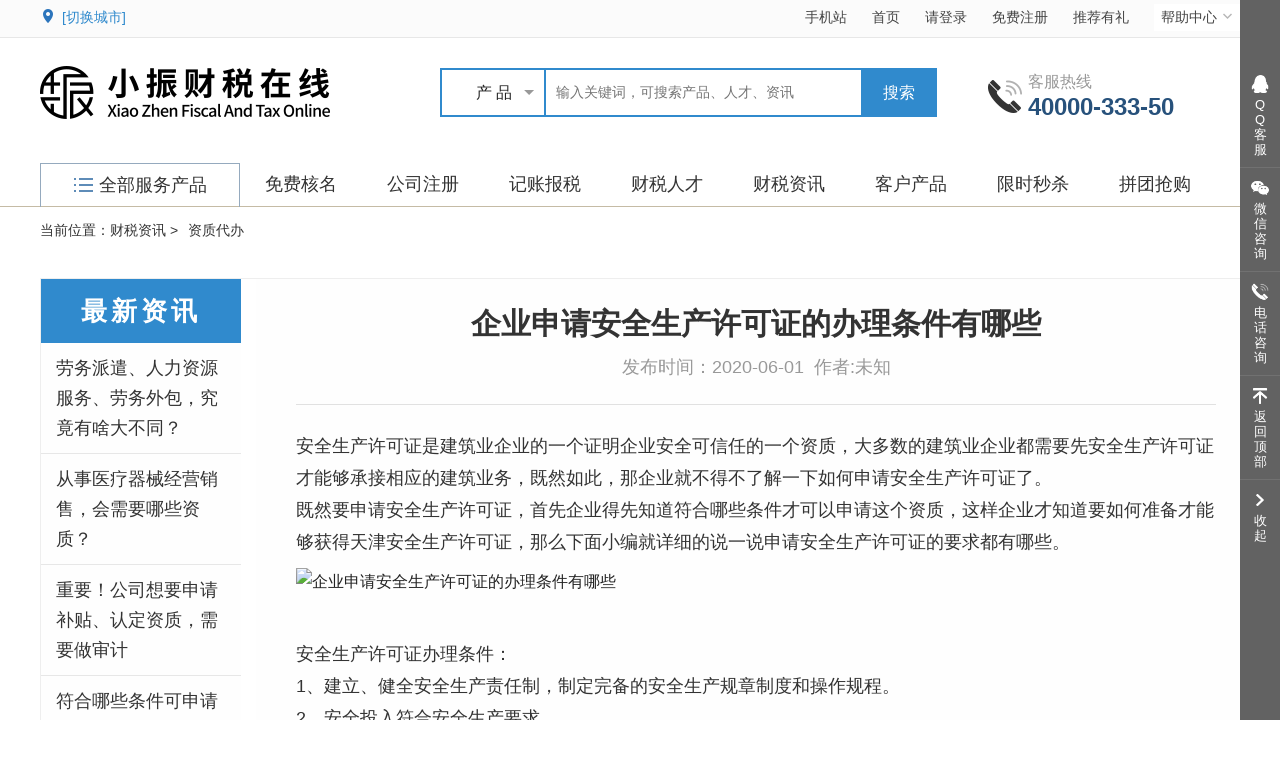

--- FILE ---
content_type: text/html; charset=UTF-8
request_url: http://www.xzcszx.com/news_info/87.html
body_size: 11122
content:
<!doctype html>
<html>
<head>
    <meta charset="utf-8">
    <meta name="keywords" content="">
    <meta name="description" content="小振财税商城，汇聚初、中高级各类财务人人才，交流财务思想、探索财务边界。">
    <link rel="shortcut icon" type="image/x-icon" href="/extend/images/favicon.ico"/>
    <link rel="bookmark" type="image/x-icon" href="/extend/images/favicon.ico"/>
    <title>资讯详情-小振财税商城</title>

    <link href="/style/css/global.css?v=20210911" rel="stylesheet" type="text/css">
    <link href="/style/css/style.css?v=20221121" rel="stylesheet" type="text/css">
    <link href="/style/css/adapt.css?v=20211008" rel="stylesheet" type="text/css">
    <link href="/style/css/style2.css?v=20211008" rel="stylesheet" type="text/css">
    <link href="/extend/css/pagination.css" rel="stylesheet" type="text/css">
    <link href="/style/css/swiper-5.2.0.min.css" rel="stylesheet" type="text/css">

    <link href="/extend/bootstrap-modal/bootstrap.modal.css" rel="stylesheet" type="text/css">


    <style type="text/css">
    .recommend-con {
        top: 50px;
    </style>

    
</head>

<body>
<div class="header">
    <!--header begin-->
<div class="new-header-con">
    <div class="new-header">
        <div class="cbody">
            <ul>
                <li class="color"><i class="icon1"></i><span id="cityLocation"></span><a href="http://www.xzcszx.com/select_city" style="color: #308acd">[切换城市]</a></li>
                            </ul>
            <ul class="right">
                <li><a href="javascript:void(0)" id="showEwm">手机站<div class="ewm-box"><img src="/extend/images/mweb.png"/></div></a></li>
                <li><a href="http://www.xzcszx.com">首页</a></li>
                                    <li><a href="http://www.xzcszx.com/login">请登录</a></li>
                    <li><a href="http://www.xzcszx.com/reg">免费注册</a></li>
                                                <li><a href="javascript:void(0);" id="recommend_reg">推荐有礼</a></li>
                                <li class="fu-nav">
                    <a href="#" style="border: none">帮助中心<i class="icon4"></i></a>
                    <div class="fu-nav-show-sub">
                        <a href="http://www.xzcszx.com/help_info/gywm.html">关于我们</a>
                        <a href="http://www.xzcszx.com/help_info/shfw.html">售后服务</a>
                        <a href="http://www.xzcszx.com/help_info/tsfw.html">特色服务</a>
                        <a href="http://www.xzcszx.com/help_info/jmhz.html">加盟合作</a>
                    </div>
                </li>
            </ul>
        </div>
    </div>
    <div class="new-logo-con cbody">
        <div class="new-logo">
            <h1><a href="http://www.xzcszx.com"><img src="http://img.xzcszx.com/202205/a533236c3fc2c1ebae759daf50d7bae0.png"></a></h1>
                                       <form id="search_form" class="mall-head-search" method="get" action="http://www.xzcszx.com/goods/list.html">
            <div class="mall-head-search-bak">
                    <span class="search-category" style="background-color: #fff;padding-right:8px;text-align: center">产 品</span>
                    <ul class="drop-down">
                        <li route="http://www.xzcszx.com/goods/list.html">产 品</li>
                        <li route="http://www.xzcszx.com/news_list.html">资 讯</li>
                        <li route="http://www.xzcszx.com/expert.html">人 才</li>
                    </ul>
                    <input type="text" placeholder="输入关键词，可搜索产品、人才、资讯" name="keywords" id="keywords" >
                    <button type="submit">搜索</button>
                </div>
            </form>
                                    </div>
        <div class="kefu-tel">
            <i></i>
            <div class="tel">客服热线<span>40000-333-50</span></div>
        </div>
    </div>
    <div class="new-menu">
        <ul class="cbody">
            <li class="first-nav"><a href="http://www.xzcszx.com"><i class="icon"></i>全部服务产品</a></li>

                        <li >
                <a id="message_a" href="javascript:void(0);">免费核名</a>
            </li>
                        <li >
                <a  href="/goods/category/78.html">公司注册</a>
            </li>
                        <li >
                <a  href="/goods/category/2.html">记账报税</a>
            </li>
                        <li >
                <a  href="/expert.html">财税人才</a>
            </li>
                        <li >
                <a  href="/news_list.html">财税资讯</a>
            </li>
                        <li >
                <a  href="/mall">客户产品</a>
            </li>
                        <li >
                <a  href="/seckill.html">限时秒杀</a>
            </li>
                        <li >
                <a  href="/group_buy.html">拼团抢购</a>
            </li>
            
        </ul>
    </div>
</div>
<!--header end-->

    


    <div class="cbody">
        <ul class="crumbs">
            <li>当前位置：</li>
            <li><a href="http://www.xzcszx.com/news_list.html">财税资讯 ></a></li>
            <li><a href="http://www.xzcszx.com/news_list.html?type_id=9">资质代办</a></li>
        </ul>
    </div>

    <div class="content-box cbody">
        <div class="left-box">
            <div class="menu-name">最新资讯</div>
            <ul class="sub-page-meun sub-page-meun-details">
                                <li><a href="http://www.xzcszx.com/news_info/66.html">劳务派遣、人力资源服务、劳务外包，究竟有啥大不同？</a></li>
                                <li><a href="http://www.xzcszx.com/news_info/70.html">从事医疗器械经营销售，会需要哪些资质？</a></li>
                                <li><a href="http://www.xzcszx.com/news_info/83.html">重要！公司想要申请补贴、认定资质，需要做审计</a></li>
                                <li><a href="http://www.xzcszx.com/news_info/84.html">符合哪些条件可申请公司减资 公司减资有哪些程序</a></li>
                                <li><a href="http://www.xzcszx.com/news_info/85.html">明确了！申请烟草专卖经营许可证的必备条件</a></li>
                            </ul>
            <div class="sub-left-ad">
                <a href="">
                <img src="http://img.xzcszx.com/202005/e94942f20af5149616f346cb2ddf2186.jpg"/>
                </a>
            </div>
        </div>
        <div class="right-box">
            <div class="news-details">
                <div class="title">
                    <h1 style="text-align: center">企业申请安全生产许可证的办理条件有哪些</h1>
                    <div class="times" style="text-align: center">发布时间：2020-06-01  &nbsp;作者:未知</div>
                </div>
                <div class="infos">
                     <p>安全生产许可证是建筑业企业的一个证明企业安全可信任的一个资质，大多数的建筑业企业都需要先安全生产许可证才能够承接相应的建筑业务，既然如此，那企业就不得不了解一下如何申请安全生产许可证了。</p>

<p>既然要申请安全生产许可证，首先企业得先知道符合哪些条件才可以申请这个资质，这样企业才知道要如何准备才能够获得天津安全生产许可证，那么下面小编就详细的说一说申请安全生产许可证的要求都有哪些。</p>

<div class="pgc-img" style="-webkit-tap-highlight-color: transparent; box-sizing: border-box; margin: 0px; padding: 0px; border: 0px; font-size: 16px; line-height: 28px; color: rgb(34, 34, 34); overflow-wrap: break-word; font-family: &quot;PingFang SC&quot;, &quot;Hiragino Sans GB&quot;, &quot;Microsoft YaHei&quot;, &quot;WenQuanYi Micro Hei&quot;, &quot;Helvetica Neue&quot;, Arial, sans-serif;"><img alt="企业申请安全生产许可证的办理条件有哪些" src="http://p9.pstatp.com/large/pgc-image/e97028e279b14cd6ae678dfea86a3dc1" style="-webkit-tap-highlight-color:transparent; border:0px; box-sizing:border-box; display:block; margin:10px auto; max-width:100%; padding:0px" />
<p>&nbsp;</p>
</div>

<p>安全生产许可证办理条件：</p>

<p>1、建立、健全安全生产责任制，制定完备的安全生产规章制度和操作规程。</p>

<p>2、安全投入符合安全生产要求。</p>

<p>3、设置安全生产管理机构，配备专职安全生产管理人员。</p>

<p>4、主要负责人和安全生产管理人员经考核合格。</p>

<p>5、特种作业人员经有关业务主管部门考核合格，取得特种作业操作资格证书。</p>

<p>6、依法参加工伤保险，为从业人员缴纳保险费。</p>

<p>7、有职业危害防治措施，并为从业人员配备符合国家标准或者行业标准的劳动防护用品。</p>

<p>以上的这些条件还只是一部分，还有一些条件也是需要企业必须要做到的，企业可以咨询一下当地的代理公司，他们可能更清楚当地申请天津安全生产许可证的要求。</p>

<p>企业准备完成，符合天津安全生产许可证的申请要求之后，企业就需要向相关部门提交申请，这个时候获得安全生产许可证的概率很高，有了资质，企业自然就可以承接相应的建筑业务了。</p>

<p>建筑资质可以说是证明企业实力的一个很好资质，而且有了相应的资质，企业才能够运营建筑业相关的业务，现在对建筑的安全也抓的比较严，企业要是连资质都没有，还怎么在建筑业发展?</p>

                </div>
                
                <div class="new-footer-box">
                    <ul class="prev-next">
                        <li>上一篇：<a href="http://www.xzcszx.com/news_info/86.html">食品经营许可证内容与营业执照经营范围没有直接联系</a></li>
                        <li>下一篇：<a href="http://www.xzcszx.com/news_info/88.html">怎么办理食品经营许可证 需要准备哪些资料</a></li>
                    </ul>
                    <ul class="share-list bdsharebuttonbox">
                        <li>分享到：</li>
                        <li><i class="weixin"><a class="bds_weixin"  href="javascript:void(0)" data-cmd="weixin" ></a></i></li>
                        <li><i class="weibo"></i></li>
                        <li><i class="qq"></i></li>
                        <li><i class="qqz"></i></li>
                     </ul>
                </div>

            </div>
        </div>
    </div>



    <!--modal-->
    <div class="modal fade" id="myModal" tabindex="-1" role="dialog" aria-labelledby="myModalLabel" aria-hidden="true">
        <div class="modal-dialog">
            <div class="modal-content">
                <div class="modal-header">
                    <button type="button" class="close" data-dismiss="modal" aria-hidden="true">
                        ×
                    </button>
                    <h4 class="modal-title" id="myModalLabel">免费通话</h4>
                </div>
                <div class="modal-body">
                    <iframe id="mainContent" width="100%" height="100%"></iframe>
                </div>

            </div>
        </div>
    </div>


    <!-- 留言 -->
    <div class="message" id="message">
        <h6>免费核名<a class="close" href="javascript:void(0);" onclick="javascript:turnoff('message')"><img src="/extend/images/close2.png"width="22px"></a></h6>
        <form id="heming_form">
            <div class="ly">
                                <table>
                    <tr>
                        <th>公司</th>
                        <td><input type="text" name="company_name" id="company_name" class="intxt" placeholder="请输入企业名称" ></td>
                    </tr>
                    <tr>
                        <th>行业</th>
                        <td>
                            <select name="company_industry" style="border:none;border-left:1px solid #dcdada;height: 34px;line-height: 34px;padding: 0 15px; ">
                                <option value ="A 农、林、牧、渔业">A 农、林、牧、渔业</option>
                                <option value ="B 采矿业">B 采矿业</option>
                                <option value ="C 制造业">C 制造业</option>
                                <option value ="D 电力、热力、燃气及水生产和供应业">D 电力、热力、燃气行业</option>
                                <option value ="E 建筑业">E 建筑业</option>
                                <option value ="F 批发和零售业">F 批发和零售业</option>
                                <option value ="G 交通运输、仓储和邮政业">G 交通运输、仓储和邮政业</option>
                                <option value ="H 住宿和餐饮业">H 住宿和餐饮业</option>
                                <option value ="I 信息传输、软件和信息技术服务业">I 信息传输、软件和信息技术服务业</option>
                                <option value ="J 金融业">J 金融业</option>
                                <option value ="K 房地产业">K 房地产业</option>
                                <option value ="L 租赁和商务服务业">L 租赁和商务服务业</option>
                                <option value ="M 科学研究和技术服务业">M 科学研究和技术服务业</option>
                                <option value ="N 水利、环境和公共设施管理业">N 水利、环境和公共设施管理业</option>
                                <option value ="O 居民服务、修理和其他服务业">O 居民服务、修理和其他服务业</option>
                                <option value ="P 教育">P 教育</option>
                                <option value ="Q 卫生和社会工">Q 卫生和社会工</option>
                            </select>
                        </td>
                    </tr>
                    <tr>
                        <th>性质</th>
                        <td>
                            <select name="company_type" style="border:none;border-left:1px solid #dcdada;height: 34px;line-height: 34px;padding: 0 15px; ">
                                <option value ="有限责任公司">有限责任公司</option>
                                <option value ="股份有限公司">股份有限公司</option>
                                <option value ="外资企业">外资企业</option>
                            </select>
                        </td>
                    </tr>
                                       <tr>
                        <th>电话</th>
                        <td><input type="text" name="phone" id="phone" class="intxt" placeholder="请输入手机号或固定电话"></td>
                    </tr>
                    
                    <input type="hidden"  name="type" value="heming" />
                    <input type="hidden"  name="_token" value="9H0DtgFWvuNdXvnPLjRdwwiMQ5e8Snbwb0peCILY" />
                    <tr style="border: none;">
                        <th></th>
                        <td><a class="send" href="javascript:void(0);"  id="message_submit">提交</a></td>
                    </tr>

                </table>
            </div>
        </form>
    </div>


    <!-- Modal  -->
    <div class="modal fade " id="changeCity" tabindex="-1" role="dialog" aria-labelledby="myModalLabel">
        <div class="modal-dialog msg-dialog" role="document" style="width:400px;">
            <div class="modal-content">
                <div class="modal-header">
                    <button type="button" class="close" data-dismiss="modal"><span aria-hidden="true">&times;</span>
                        <span class="sr-only">Close</span></button>
                    <h4 class="modal-title"  id="modal_msg"></h4>
                </div>

                <div class="modal-body">
                    <span id="modal_txt"></span>
                    <span>是否切换当前城市：<a id="nowLocationCity" ></a></span>
                    <p></p>
                </div>
                <div class="modal-footer">
                    <input type="hidden" id="modal_id" value="">
                    <input type="hidden" id="modal_action" value="">
                    <input type="hidden" name="_token" value="9H0DtgFWvuNdXvnPLjRdwwiMQ5e8Snbwb0peCILY">
                    <button type="button" class="sbtn gray-btn" data-dismiss="modal">取消</button>
                    <button type="button" class="sbtn red-btn" id="changeCitySubmit">确定</button>
                </div>
            </div>
        </div>
    </div>


    <div class="recommend-box" style="display: none">
        <div class="recommend-con">
            <i class="close" id="recommend_close">×</i>
            <i class="lihe"></i>
            <div class="infos">
                <p>一、什么是推荐有礼？</p>

<p>1.老用户推荐新用户注册，新用户享有10积分奖励，老用户享有5积分奖励。积分可用于下单支付时抵扣使用。</p>

<p>2.被推荐的新用户首次下单，推荐人可获得一定比例的抽佣，并存入推荐人余额账户。</p>

<p>二、如何推荐？（如下任意一种均可实现）：</p>

<p>（1）通过微信分享个人二维码名片给对方注册</p>

<p>&nbsp; &nbsp; &nbsp; &nbsp; &nbsp; &nbsp; &nbsp; &nbsp; &nbsp; &quot;<a href="http://m.xzcszx.com/user_card.html"><strong>立即创建个人二维码名片</strong></a>&rdquo;</p>

<p>（2）登录个人账号再分享网页链接给对方注册</p>

<p>（3）新用户注册填写推荐人手机号码</p>

            </div>
            <a href="http://www.xzcszx.com/reg"></a>
        </div>
    </div>

<!--footer begin-->
<div class="footer_bg">
    <div class="footer1 cbody">
        <div class="footer-list clearfix">
            <dl class="foot_link footer-logo"><img src="/style/images/20191204/footer-logo.png"/></dl>

                            <dl class="foot_link">
                    <dt>关于我们</dt>
                                            <dd><a href="http://www.xzcszx.com/help_info/1.html">公司简介</a></dd>
                                            <dd><a href="http://www.xzcszx.com/help_info/30.html">专家团队</a></dd>
                                            <dd><a href="http://www.xzcszx.com/help_info/31.html">人才招聘</a></dd>
                                            <dd><a href="http://www.xzcszx.com/help_info/32.html">联系我们</a></dd>
                                    </dl>
                            <dl class="foot_link">
                    <dt>售后服务</dt>
                                            <dd><a href="http://www.xzcszx.com/help_info/37.html">常见问题</a></dd>
                                            <dd><a href="http://www.xzcszx.com/help_info/38.html">新手帮助</a></dd>
                                            <dd><a href="http://www.xzcszx.com/help_info/39.html">支付帮助</a></dd>
                                            <dd><a href="http://www.xzcszx.com/help_info/40.html">退货退款</a></dd>
                                    </dl>
                            <dl class="foot_link">
                    <dt>特色服务</dt>
                                            <dd><a href="http://www.xzcszx.com/help_info/41.html">推荐有礼</a></dd>
                                            <dd><a href="http://www.xzcszx.com/help_info/42.html">业务范围</a></dd>
                                            <dd><a href="http://www.xzcszx.com/help_info/43.html">资质证书</a></dd>
                                            <dd><a href="http://www.xzcszx.com/help_info/44.html">案例分析</a></dd>
                                    </dl>
                            <dl class="foot_link">
                    <dt>加盟合作</dt>
                                            <dd><a href="http://www.xzcszx.com/help_info/45.html">商务合作</a></dd>
                                            <dd><a href="http://www.xzcszx.com/help_info/46.html">商城入驻</a></dd>
                                            <dd><a href="http://www.xzcszx.com/help_info/47.html">广告合作</a></dd>
                                    </dl>
            

            <dl class="foot_link1">
                <dt>
                    <img src="http://img.xzcszx.com/202005/242f4c615c0d352c1b2dbaaf96cb9673.jpg" height="110" width="110">
                    <span>小振财税公众号</span>
                </dt>
            </dl>
            <dl class="foot_link3">
                <dt>
                    <img src="/style/images/20191204/icon09.png" height="50" width="50">
                    <span>40000-333-50</span>
                </dt>
                <dd><a href="#">拨打客服热线咨询</a></dd>
            </dl>
        </div>
        <p>友情链接:
                            <a href="http://dzsws.cn">德振税务师官网</a>
                            <a href="http://www.xzcszx.com/">工商局</a>
                            <a href="http://www.xzcszx.com/">国税</a>
                            <a href="http://www.xzcszx.com/">地税</a>
                            <a href="http://www.xzcszx.com/">财政局</a>
                            <a href="http://www.xzcszx.com/">市行政服务中心</a>
                            <a href="http://www.xzcszx.com/">社保中心</a>
                            <a href="http://www.xzcszx.com/">公积金中心</a>
                            <a href="http://www.xzcszx.com/">商务中国</a>
                    </p>
        <p class="copyright">Copyright © 2013-2020  <a href="https://beian.miit.gov.cn/">闽ICP备20004243号-1</a></p>
    </div>
</div>
<!--footer end-->


<ul class="fixed-nav">
    <div class="show">
        <li>
            <i class="qq"></i><span>QQ客服</span>
            <div class="show-right-sub">
                <div class="title">在线客服</div>
                <div><a href="http://wpa.qq.com/msgrd?v=3&uin=26161682&site=qq&menu=yes" target="_blank">
                        <i class="on-line"></i>小振客服
                    </a>
                </div>
                            </div>
        </li>
        <li>
            <i class="weixin"></i><span>微信咨询</span>
            <div class="show-right-sub ewm-boxs">
                <div class="ewm">
                    <img src="http://img.xzcszx.com/202004/c47541b9cccd55a5578f327c3213cde0.jpg" width="150px" height="150px"/>
                    <samp>扫码沟通</samp>
                    <p>专属顾问，随时咨询</p>
                </div>
            </div>
        </li>
        <li>
            <i class="tel"></i><span>电话咨询</span>
            <div class="show-right-sub">
                <div class="title">业务咨询</div>
                <div class="items"><span>40000-333-50</span></div>                <div class="items"><span>18959271363</span></div>            </div>
        </li>
                <li id="top"><i class="back-top"></i><span>返回顶部</span></li>
        <li id="showRightMenu"><i class="zk"></i><span></span></li>
    </div>
</ul>




<script type="text/javascript" src="/style/js/jquery-1.11.1.min.js"></script>
<script type="text/javascript" src="/style/js/common.js"></script>
<script type="text/javascript" src="/style/js/easing.js"></script>
<script type="text/javascript" src="/style/js/html5.js"></script>
<script type="text/javascript" src="/style/js/respond.min.js"></script>
<script type="text/javascript" src="/style/js/swiper-5.2.0.min.js"></script>
<script type="text/javascript" src="/style/js/jquery.SuperSlide.2.1.1.js"></script>


<link type="text/css" rel="stylesheet" href="/extend/jbox/jBox.css" />
<script type="text/javascript" src="/extend/jbox/dialog.js"></script>
<script type="text/javascript" src="/extend/jbox/jBox.min.js"></script>
<script type="text/javascript" src="/extend/common/js_function.js"></script>
<script type="text/javascript" src="https://webapi.amap.com/maps?v=1.4.15&key=53040a077a4c76ca4a2f3ae02094f600"></script>
<script src="/extend/bootstrap-modal/bootstrap.min.js"></script>

<script>

    $(function(){
        $('#message_a').click(function(){
            $('.message').show();
        });

        $('#recommend_reg').click(function(){
            $('.recommend-box').show();
        });

        $('#recommend_close').click(function(){
            $('.recommend-box').hide();
        });

        $('#showEwm').click(function(){
            $(this).toggleClass("show");
        })

    });

    function turnoff(obj){
        document.getElementById(obj).style.display="none";
    }
</script>

<script type="text/javascript">
    var flag=1;
    $('#rightArrow').click(function(){
        if(flag==1){
            $("#floatDivBoxs").animate({ right: '-60px'},300);
            $(this).animate({ right: '-5px'},300);
            $(this).css('background-position','-30px 0');
            flag=0;
        }else{
            $("#floatDivBoxs").animate({ right: '0'},300);
            $(this).animate({ right: '60px'},300);
            $(this).css('background-position','0px 0');
            flag=1;
        }
    });
</script>


<script>
    $(function(){
        $('#message_a').click(function(){
            $('.message').show();
        });
    });
    $(function(){
        $('#talk_a').click(function(){
            $('.talk').show();
        });
    });

    $(function(){
        $('#wx_a').click(function(){
            $('.wx').show();
        });
    });


    //商城导航
    $('#show_mall_category').mouseover(function(){
        $('.shop_l').css('display','block');
    });
    /*$('.shop_l').mouseleave(function(){
        $('.shop_l').css('display','none');
    });*/




var action_url = "http://www.xzcszx.com/message/post";

function trim(str) { //删除左右两端的空格
    return str.replace(/(^\s*)|(\s*$)/g, "");
}

$("#message_submit").click(function () {

    var phone = /^((\d{11})|(\d{7,8})|(\d{4}|\d{3})-(\d{7,8}))$/;
    if( ! phone.test($("#phone").val() )){
        errorMsg('电话格式不正确，请填手机号或者固定电话');
        return false;
    }

    var action = $(this).attr('data-action');
    if (action == 1) {
        return false;
    }
    $(this).attr('data-action', 1);



    var data = $("#heming_form").serialize();
    var obj = $(this);
    //$("#message_submit").val("提交中……");
    $.ajax({
        type: "POST",
        url: action_url,
        dataType: 'json',
        data: data,
        success: function(data) {
            if(data.code == 200){
                errorMsg('免费核名提交成功，我们会尽快与您取得联系');
                $("#name").val("");
                $("#phone").val("");
                $("#address").val("");
                $("#content").val("");
                turnoff('message');
                obj.attr('data-action', 0);
            }else{
                obj.attr('data-action', 0);
                errorMsg(data.msg);
            }
        },
        error : function(xhq) {
            obj.attr('data-action', 0);
            errorMsg(xhq.responseText);
        }
    });
});

    $('#call').click(function () {

        var iWidth = 500;
        var iHeight = 500;
        //获得窗口的垂直位置
        var iTop = (window.screen.availHeight - 30 - iHeight) / 2;
        //获得窗口的水平位置
        var iLeft = (window.screen.availWidth - 10 - iWidth) / 2;
        var url = 'http://dkt.zoosnet.net/LR/Chatpre.aspx?id=DKT88937351&lng=cn';
        var name = "小振财税客服";

        window.open(url, name, 'height=' + iHeight + ',innerHeight=' + iHeight + ',width=' + iWidth + ',innerWidth=' + iWidth + ',top=' + iTop + ',left=' + iLeft + ',status=no,toolbar=no,menubar=no,location=no,resizable=no,scrollbars=0,titlebar=no');

    });


    $("#mall_keywords_submit").click(function () {
        var mall_keywords = $('mall_keywords').val();
        if( mall_keywords == ""){
            errorMsg('请输入搜索关键词');
        }else{
            $('#mall_search_form').submit();
        }
    });

    // 选择产品类别
    $('.search-category').click(function(){
        $('.drop-down').toggle();
    });
    $(".drop-down li").each(function () {
        $(this).click(function () {
            $('.drop-down').toggle();
            $('.search-category').text($(this).text());
            $('#search_form').attr('action',$(this).attr('route'));
        });
    });

</script>


    <script>

        $(function (){
            var business_city_name = "";

            if(business_city_name ){
                $('.local-city').show()
                var oDiv = document.getElementById("cityLocation");
                var txt = document.createTextNode(business_city_name);
                oDiv.appendChild(txt);

                var routeName = "GetNewsInfo";
                if(routeName == 'Index' || routeName == 'GetGoodsInfo' || routeName == 'GetExpertList'
                    || routeName == 'GetExpertInfo' || routeName == 'GetExpertGoodsList'){
                    //获取定位城市对比
                    locationCity();
                }
            }else{
                cityShow();
            }

        });

        function cityShow(){
            // 初始化定位
            window.onload=function() {
                getGeolocation()
            }

            // 获取定位信息
            function getGeolocation () {
                $('.local-city').hide()
                $('.curr_city').hide()
                $('.local_lose').hide()
                var mapObj = new AMap.Map('iCenter');
                mapObj.plugin('AMap.Geolocation', function () {
                    let geolocation = new AMap.Geolocation({
                        enableHighAccuracy: true, // 是否使用高精度定位，默认:true
                        timeout: 10000,           // 超过10秒后停止定位，默认：无穷大
                    });
                    mapObj.addControl(geolocation);
                    geolocation.getCurrentPosition();
                    AMap.event.addListener(geolocation, 'complete', onComplete); // 返回定位信息
                    AMap.event.addListener(geolocation, 'error', onError);       // 返回定位出错信息
                });

                // 定位成功返回信息
                function onComplete(obj){
                    $('.local-city').show()
                    var oDiv = document.getElementById("cityLocation");
                    var txt = document.createTextNode(obj.addressComponent.city);
                    oDiv.appendChild(txt);
                    city_post_ajax(obj.addressComponent.city);
                }

                // 定位失败返回信息
                function onError(obj) {
                    $('.local-city').hide()
                    $('.curr_city').hide()
                    $('.local_lose').show()
                    console.log(obj);
                    city_post_ajax('厦门');

                }

                function city_post_ajax(city_name){
                    var token = "9H0DtgFWvuNdXvnPLjRdwwiMQ5e8Snbwb0peCILY"
                    $.ajax({
                        type:"POST",
                        url:"http://www.xzcszx.com/select_city_ajax",
                        data: { select_city_name : city_name ,_token : token },
                        dataType:"json",
                        success:function(data){
                            if(data.errcode == '200'){
                                console.log(data.city_id);
                            } else {

                            }
                        },
                        error:function(data){
                            errorMsg(data.msg);
                        }
                    });
                }
            }
        }

        function locationCity() {
            // 初始化定位
            window.onload=function() {
                getGeolocationCity()
            }

            function getGeolocationCity () {
                var mapObj = new AMap.Map('iCenter');
                mapObj.plugin('AMap.Geolocation', function () {
                    let geolocation = new AMap.Geolocation({
                        enableHighAccuracy: true, // 是否使用高精度定位，默认:true
                        timeout: 10000,           // 超过10秒后停止定位，默认：无穷大
                    });
                    mapObj.addControl(geolocation);
                    geolocation.getCurrentPosition();
                    AMap.event.addListener(geolocation, 'complete', onComplete); // 返回定位信息
                    AMap.event.addListener(geolocation, 'error', onError);       // 返回定位出错信息
                });

                // 定位成功返回信息
                function onComplete(obj){
                    var business_city_name = "";
                    var locationCityName = obj.addressComponent.city;
                    if(locationCityName.indexOf(business_city_name) == -1 ){
                        $("#nowLocationCity").html(locationCityName);
                        $("#nowLocationCity").val(locationCityName);
                        $('#changeCity').modal('show');
                    }
                }

                // 定位失败返回信息
                function onError(obj) {
                    return '';
                }
            }
        }


        $('#changeCitySubmit').click(function (){
            locationCityName = $("#nowLocationCity").val();
            changeCityAjax(locationCityName);
            $('#changeCity').modal('hide');
            $('#cityLocation').html('');
            $('.local-city').show();
            var oDiv = document.getElementById("cityLocation");
            var txt = document.createTextNode(locationCityName);
            oDiv.appendChild(txt);

        });

        function changeCityAjax(city_name){
            var token = "9H0DtgFWvuNdXvnPLjRdwwiMQ5e8Snbwb0peCILY"
            $.ajax({
                type:"POST",
                url:"http://www.xzcszx.com/select_city_ajax",
                data: { select_city_name : city_name ,_token : token },
                dataType:"json",
                success:function(data){
                    if(data.errcode == '200'){
                        console.log(data.city_id);
                    } else {

                    }
                },
                error:function(data){
                    errorMsg(data.msg);
                }
            });
        }

    </script>


     <script>

        $('.infos table').css({
            /*"width":"100%",
            "height":"100%"*/
        });

        $('.infos img').css({
            /*"width":"100%",
            "height":"100%"*/
        });

        var swiper = new Swiper('.swiper-container', {
            slidesPerView: 'auto',
            slidesPerGroup: 3,
            loopFillGroupWithBlank: true,
            slidesOffsetBefore: 90,
            slidesOffsetAfter: 90,
            navigation: {
                nextEl: '.swiper-button-next',
                prevEl: '.swiper-button-prev',
                disabledClass: 'my-button-disabled',
            },
        });

        jQuery(".info-content").slide({
            autoPlay: false,
            trigger: "click",
            delayTime: 700,
            pnLoop: false
        });


        $('.weibo').click(function () {
            tsina_a();
        });
        $('.qq').click(function () {
            txWeibo();
        });
        $('.qqz').click(function () {
            qqZone();
        });

        $('.weixin').click(function () {
            weixin();
        })



        //新浪分享
        function tsina_a() {
            var n = screen
                , t = document
                , i = encodeURIComponent
                , r = "http://v.t.sina.com.cn/share/share.php?"
                , u = t.location.href
                , f = ["url=", i(u), "&title=", i(t.title)].join("");
            window.open([r, f].join(""), "mb", ["toolbar=0,status=0,resizable=1,width=620,height=450,left=", (n.width - 620) / 2, ",top=", (n.height - 450) / 2].join("")) || (u.href = [r, f].join(""))
        }
        //qq空间分享
        function qqZone() {
            var n = screen
                , t = document
                , i = encodeURIComponent
                , r = "https://sns.qzone.qq.com/cgi-bin/qzshare/cgi_qzshare_onekey?"
                , u = t.location.href
                , f = ["url=", u, '&title=', t.title].join("");
            window.open([r, f].join(""), "mb", ["toolbar=0,status=0,resizable=1,width=620,height=450,left=", (n.width - 620) / 2, ",top=", (n.height - 450) / 2].join("")) || (u.href = [r, f].join("") + '&summary=');
        }
        //qq分享
        function txWeibo() {
            var n = screen
                , t = document
                , i = encodeURIComponent
                , r = "http://connect.qq.com/widget/shareqq/index.html?"
                , u = t.location.href
                , f = ["url=", i(u), "&title=", i(t.title)].join("");
            window.open([r, f].join(""), ' ', ["toolbar=0,status=0,resizable=1,width=620,height=450,left=", (n.width - 620) / 2, ",top=", (n.height - 450) / 2].join("")) || (u.href = [r, f].join(""))
        }

        //微信分享
        function weixin() {
            var target_url = "http://qr.liantu.com/api.php?text=http://m.xzcszx.com/news_info/87.html";
            openwindow(target_url, 'weixin',320, 320);

        }

        function openwindow(url,name,iWidth,iHeight)
        {
            var url;                                 //转向网页的地址;
            var name;                           //网页名称，可为空;
            var iWidth;                          //弹出窗口的宽度;
            var iHeight;                        //弹出窗口的高度;
            var iTop = (window.screen.availHeight-30-iHeight)/2;       //获得窗口的垂直位置;
            var iLeft = (window.screen.availWidth-10-iWidth)/2;           //获得窗口的水平位置;
            window.open(url,name,'height='+iHeight+',,innerHeight='+iHeight+',width='+iWidth+',innerWidth='+iWidth+',top='+iTop+',left='+iLeft+',toolbar=no,menubar=no,scrollbars=auto,resizeable=no,location=no,status=no');
        }
        </script>




</body>

</html>


--- FILE ---
content_type: text/css
request_url: http://www.xzcszx.com/style/css/global.css?v=20210911
body_size: 1015
content:

/*======================
	company:daoking.cn
	author:YaoRen
	e-mail:185653386@qq.com
	date:2013-11-11
======================*/

/*reset*/
body,p,h1,h2,h3,h4,h5,h6,dd,dl,dt,th,td,ul,li,ol,form,input,select,textarea,button,pre,legend{ margin:0;padding:0;font-size:14px;font-family:"微软雅黑",helvetica,arial;}
button, input, select, textarea { vertical-align:middle; font-family:"微软雅黑",helvetica,arial;}
h1, h2, h3, h4, h5, h6 { font-size:100%;}
table{border-collapse:collapse;border-spacing:0;}
img,fieldset{ border:0;}
address,cite,dfn,em,var,i{font-style:normal;}
ul,ol{list-style-type:none;}
sup{ vertical-align: text-top; }
sub{ vertical-align: text-bottom; }

a{ text-decoration:none; cursor:pointer;}
select,input,textarea{ outline:none;}
a {outline: none;}
a:active {star:expression_r(this.onFocus=this.blur());}
:focus { outline:0; }

/*浮动*/
.fl{float:left;}
.fr{float:right;}
.clear {clear: both;}
.clearfix:after {clear:both; content:'';display: block;font-size: 0;line-height: 0;visibility: hidden;	width: 0;height: 0;}
.clearfix {+display: inline-block;}
* html .clearfix {height: 1%;}


@media screen and (max-width: 1366px) {
	.kf_wrap1{
		width: 50px !important;
		background: #6a6a6a;
		position: fixed;
		right: 0;
		top: 80px !important;
		z-index: 99999999999999;
		padding: 38px 0;
	}
}
@media screen and (max-width: 1366px) {
	.fix_menu {
	    width: 40px;
	    position: fixed;
	    top: 200px !important;
	    left: 34px !important;
	    z-index: 100;
	}
}

.kf_wrap1{
	width: 60px;
	background: #6a6a6a;
	position: fixed;
	right: 0;
	top: 150px;
	z-index: 99999999999999;
	padding: 38px 0;
}
.kf_wrap1 img{
	width: 50px !important;
	height: 50px !important;
	vertical-align: middle;
}
@media screen and (max-width: 1366px){
	.kf_wrap ul li a img{
	width:60px !important;
	height:60px  !important;
} 
}
@media screen and (max-width: 1366px){
	.kf_wrap ul li a .back-top{
	width:70% !important;
	height:17px  !important;
} 
} 

.kf_wrap ul li{
	text-align: center;
	border-bottom: 1px solid #c8c6c6;
	position: relative;
}

.kf_wrap ul li a img{
	width:60px;
	height:60px;
} 
.kf_wrap ul li a .back-top{
	width:70%;
	height:17px;
} 

@media screen and (max-width: 1366px){
	.group-ban ul li img{{
	width:70% !important;
} 

--- FILE ---
content_type: text/css
request_url: http://www.xzcszx.com/style/css/style.css?v=20221121
body_size: 26677
content:

/*======================
	company:daoking.cn
	author:HhuangPeiqing
	e-mail:370729924@qq.com
	date:2016-06-23
======================*/

.cbody{
	width: 1200px;
	margin:0 auto;
}
.head-top{
	height: 34px;
    line-height: 32px;
    position: relative;
}
.head-top p a i{
	width: 21px;
	height: 19px;
	display: inline-block;
}
.head-top .welcome a{
	font-size: 12px;
	color: #484848;
}
.head-top .welcome a i{
	display: inline-block;
	height: 21px;
	width: 16px;
	vertical-align: middle;
	padding-right: 5px;
}
.head-top .welcome span{
	font-size: 12px;
	color: #484848;
	padding-left: 20px;
}
.head-top .top-nav{
	position: absolute;
	right: 100px;
	top: 3px;
	font-size: 12px;
	color: #d5d5d5;
}
.head-top .top-nav a.hot{
	color: red;
}
.head-top .top-nav a {
    color: #484848;
    margin: 0 16px;
    font-size: 12px;
}
.head-top .top-nav a:hover{
	color: #00b7e5;
}
.head-top .top-nav a i{
	display: inline-block;
	position: relative;
	top: 4px;
	padding: 0 5px;
}
.head-top .web-nav-btn{
	position: absolute;
	right: 0;
	top: 0;
	font-size: 12px;
	color: #484848;
	display: inline-block;
	height: 31px;
	border: 1px solid #d5d5d5;
	padding: 0 10px;
}
.head-top .web-nav {
    display: none;
    position: absolute;
    top: 33px;
    right: 0;
    background: #fff;
}
.head-top .web-nav a{
	display: block;
	font-size: 12px;
	color: #484848;
	padding: 0 17px;
	border: 1px solid #d5d5d5;
	border-top: none;
}
.head-top .web-nav a:hover{
	border: 1px solid #333;
}
.logo-1{
	height: 64px;
	padding-top:15px;
}
.logo-1 h1{
	display: inline-block;
	vertical-align: middle;
}
.logo-1 h1 a{
	display: inline-block;
	padding-right: 20px;
	padding-top: 10px;
}
.logo{
	height: 64px;
	background: url(../images/logo_bg.png) center bottom no-repeat;
	padding-top:15px;
}
.logo h1{
	display: inline-block;
	vertical-align: middle;
}
.logo h1 a{
	display: inline-block;
	padding-right: 20px;
	padding-top: 10px;
}
.logo span{
	vertical-align: middle;
	font-size: 24px;
	color: #969696;
	padding: 5px 20px;
	border-left: 2px solid #969696;
}
.nav{
	position: relative;
	border-bottom: 1px solid #b0b0b0;
}
.nav a{
	font-size: 16px;
	color: #575757;
	display: inline-block;
	height: 40px;
	padding: 0 30px;
	line-height: 40px;
	position: relative;
}
.nav a:hover{
	background: #00c9ff;
	color: #fff;
}
.nav a i{
	width: 24px;
	height: 14px;
	display: block;
	position: absolute;
	background: url(../images/hot.png) no-repeat;
	top: -3px;
	right: 15px;
}
.nav p{
	position: absolute;
	right: 92px;
	top: 7px;
}
.a-bg{
	background: #308acd;
	color: #fff !important;
	padding: 0 53px !important;
}
.banner{
	/*border-top: 1px solid #b0b0b0;
	box-shadow: 0 2px 15px #888;*/
}
.banner img {
    width: 100%;
    display: block;
}

/*登录注册*/

.wrap .login{
	padding: 0 109px;
}
.login_more{
	padding: 0 50px;
	height: 500px;
	background: url(../images/login_more_bg.png) left center no-repeat;
	position: relative;
}
.login tr{
	line-height: 62px;
}
.login tr th{
	width: 75px;
	font-size: 12px;
	color: #636363;
	text-align: right;
	padding-right: 10px;
}
.wrap{
	padding:80px 0;
}
.login tr td{
	width: 350px;
}
.login tr td .inp-txt{
	height: 40px;
	line-height: 40px;
	width: 93%;
	border: 1px solid #d8d8d8;
	padding: 0 12px;
	font-size: 12px;
	color: #969696;
}
.login tr td .inp-txt1{
	height: 40px;
	line-height: 40px;
	width: 157px;
	border: 1px solid #d8d8d8;
	padding: 0 12px;
	font-size: 12px;
	color: #969696;
}
.login tr td .inp-txt2{
	line-height: 40px;
	width: 181px;
	border: 1px solid #d8d8d8;
	margin-left: 16px;
	color: #969696;
	background: #ededed;
}
.login tr td img {
	vertical-align: middle;
	padding:0 3px;
	width: auto;
    height: 42px;
}
.login tr td .incheck {
	width: 15px;
	height: 15px;
	border: 2px solid #eeeeee;
	appearance:none;
	-moz-appearance:none; /* Firefox */
	-webkit-appearance:none; /* Safari 和 Chrome */
	margin-right: 5px;
}
.login tr td .incheck:checked {
	background: url(../images/check_icon.png) no-repeat;
	background-size: 100%;
	width: 15px;
	height: 15px;
	border: none;
}
.login tr td .a1{
	font-size: 12px;
	color: #00b7e5;
}
.login tr td .inbut{
	width: 100%;
	background: #00b7e5;
	appearance:none;
	-moz-appearance:none; /* Firefox */
	-webkit-appearance:none; /* Safari 和 Chrome */
	border: none;
	line-height: 42px;
	border-radius: 5px;
	color: #fff;
	font-size: 16px;
	cursor: pointer;
}
.login_more .po_img{
	position: absolute;
	left: 100px;
	bottom: -30px;
}
.login tr td p{
	display: inline-block;
	font-size: 12px;
	color: #969696;
}
.login_more ul li{
	padding: 20px 0;
	font-weight: bold;
}
.login_more ul li p{
	font-size: 12px;
	color: #636363;
}
.login_more ul li .a2{
	font-size: 12px;
	color: #00b7e5;
	padding-top: 20px;
	display: block;
}
.login_more ul li .a3{
	padding-top: 20px;
	padding-right: 20px;
	display: inline-block;
}

.footer_bg{
	background: #283443;
}
.footer1 p{
	text-align: center;
	font-size: 14px;
	color: #bbb;
	padding-bottom: 15px;
}
.footer1 .copyright {
	font-size: 14px;
	color: #666;
	padding-bottom: 20px;
}
.footer1 p a {
	color: #bbb;
	padding: 0 14px;
	position: relative;
}
.footer1 p a:hover {
	color: #308acd;
}
.footer1 p a::after {
	content: '';
	display: block;
	position: absolute;
	width: 1px;
	height: 15px;
	background: #bbb;
	top: 3px;
	right: -1px;
}
.footer1 p a:last-child::after {
	width: 0;
}
.footer{
	text-align: center;
	line-height: 150px;
}
.footer p{
	font-size: 12px;
	color: #969696;
}

.footer1{
	position: relative;

}
.footer-list{
	padding: 40px 0;
}
.footer-list .foot_link {
	float: left;
	width: 130px;
}
.footer-list .foot_link1 {
	float: left;
	width: 130px;
	border-left: 1px solid #444;
	padding-left: 80px; 
	text-align: center;
}
.footer-list .foot_link2 {
	float: left;
	width: 80px;
	margin:0 20px;
}
.footer-list .foot_link dt, .footer-list .foot_link1 dt,.footer-list .foot_contact dt {
	font-size: 16px;
	line-height: 20px;
	color: #f0f0f0;
	font-weight: 700;
}
.footer-list .footer-logo {
	width: 150px;
	margin: 0 50px 0 15px;
}
.footer-list .foot_link dt {
	padding-bottom: 10px;
}
.footer-list .foot_link dd a {
	font-size: 14px;
	line-height: 28px;
	color: #bbb;
}
.footer-list .foot_link dd a:hover {
	color: #308acd;
}
.footer-list .foot_link1 dd p {
	padding-top: 10px;
	font-size: 14px;
	color: #7e7f84;
}
.footer-list .foot_link2 dt{
	color: #fff;
	padding-top: 30px;
}
.footer-list .foot_link3 {
	float: left;
	/*width: 230px;*/
	text-align: center;
	margin:0 0 0 60px;
}
.footer-list .foot_link3 dt img {
	margin-left: -5px;
}
.footer-list .foot_link3 dt span {
	display: block;
	font-size: 20px;
	color: #bbbbbb;
	font-weight: 700;
}
.footer-list .foot_link3 dd a {
	font-size: 14px;
    color: #fff;
    border-radius: 4px;
	width: 144px;
	height: 32px;
	line-height: 32px;
    display: inline-block;
    margin-top: 20px;
	border: 1px solid #555;
}


/*找回密码*/

.sign-tab{
	border-bottom: 2px solid #d6d7dc;
	text-align: center;
	height: 50px;
}
.sign-tab a{
	display: inline-block;
	font-size: 14px;
	color: #969696;
	padding: 0 30px;
	line-height: 50px;
	font-weight: bold;
}
.sign-tab-on{
	border-bottom: 2px solid #00b7e5;
	color: #00b7e5 !important;
}
.on1{
	background: #00b7e5 !important;
}
.sign-tab a span{
	margin-right: 5px;
	padding: 1px 6px;
	background: #969696;
	color: #fff;
	line-height: 50px;
	border-radius: 25px;
}
.sign-img{
	padding-bottom: 50px;
}

.data-main{
	position: relative;
	top: -50px;
}
.user-l{
	width: 250px;
	background: #fff;
	position: relative;
}
.user-l .user-img{
	position: absolute;
	top: -60px;
	border-radius: 50%;
	-webkit-border-radius: 50%;
	left: 50%;
	margin-left: -60px;
}
.user-l h6{
	font-size: 18px;
	color: #5d5d5d;
	padding-top: 80px;
	text-align: center;
}
.user-l ul li{
	height: 60px;
	line-height: 60px;
	padding-left: 50px;
	border-bottom: 2px solid #e7eff0;
	border-left: 5px solid #fff;
}
.user-l ul li:hover{
	background: #cff6ff;
	border-left: 5px solid #308acd;
}
.user-l ul li a{
	font-size: 16px;
	color: #5d5d5d;
	font-weight: bold;
}
.user-l ul li a img{
	vertical-align: middle;
	width: 29px;
	height: 29px;
	margin-right: 10px;
}
.user-l ul li a span{
	color: #fc4f4f;
}
.user-r{
	background: #fff;
	padding: 16px 55px;
}
.user-content{
	border: 1px solid #e1e1e1;
	height: 600px;
}
.user-tit{
	padding: 17px 0;
}
.user-nav{
	height: 60px;
	line-height: 60px;
	background: #eeeeee;
}
.user-nav a{
	padding: 0 40px;
	font-size: 18px;
	color: #484848;
	display: inline-block;
}
.nav_on{
	background: #fff;
}
.content{
	display: none;
	padding: 50px 0 0 140px;
}
.content tr{
	line-height: 45px;
}
.content tr th{
	font-weight: normal;
	font-size: 14px;
	color: #646464;
	text-align: right;
}
.content tr td{
	font-size: 14px;
	color: #323232;
}
.content tr td .useinput{
	border: 1px solid #c6c6c6;
	line-height: 28px;
	width: 298px;
}
.content tr td i{
	font-size: 24px;
	color: #e52e2e;
	vertical-align: middle;
	padding: 0 5px;
}
.content tr td span{
	font-size: 12px;
	color: #b5b5b5;
}
.content tr td select{
	height: 28px;
	border: 1px solid #c6c6c6;
	color: #969696;
}
.content tr td a{
	display: inline-block;
	padding-top: 20px;
}
.content tr td b{
	vertical-align: middle;
	font-weight: normal;
	position: relative;
	top: -17px;
	padding-left: 10px;
	font-size: 14px;
	color: #323232;
}
.content tr td .user-sub{
	background: #308acd;
	border:none;
	padding: 10px 60px;
	color: #fff;
	border-radius: 5px;
	-wekbit-border-radius: 5px;
	cursor: pointer;
	margin-top: 35px;
}


/*我的订单*/

.user-r1{
	background: #fff;
}
.orders-content{
	width: 935px;
}
.orders-nav{
	height: 70px;
	line-height: 70px;
	color: #ededed;
	font-size: 18px;
	border-bottom: 2px solid #ededed;
	position: relative;
}
.orders-nav a{
	font-size: 18px;
	color: #5d5d5d;
	padding: 0 10px;
	display: inline-block;
}
.orders-nav a span{
	color: #fc4f4f;
	padding-left: 5px;
}
.orders_on{
	border-bottom: 2px solid #308acd;
	color: #308acd !important;
}
.search{
	position: absolute;
	right: 10px;
	top: 0;
}
.search .search-txt{
	border: 1px solid #308acd;
	height: 38px;
	line-height: 38px;
	width: 300px;
	border-radius: 25px;
	-webkit-border-radius: 25px;
	margin-right: 5px;
	padding: 0 10px;
	color: #999999;
}
.search .search-submit{
	background: #308acd;
	border:none;
	color: #fff;
	font-size: 16px;
	height: 40px;
	width: 60px;
	border-radius: 25px;
	-webkit-border-radius: 25px;
}
.content1{
	display: none;
}
.wares{
	padding: 10px 20px;
}
.wares-top{
	background: #cff6ff;
	height: 40px;
	line-height: 40px;
	position: relative;
}
.wares-top h6{
	color: #5d5d5d;
	font-size: 14px;
	padding-left: 20px;
}
.wares-top h6 span{
	padding-left: 50px;
}
.keyword {
	position: absolute;
	right: 0;
	top: 0;
}
.keyword a{
	background: #18cdfe;
	font-size: 18px;
	color: #fff;
	margin-right: 15px;
	padding: 2px 15px;
	border-radius: 25px;
	-webkit-border-radius: 25px;
}
.keyword a img{
    height: 20px;
    width: 20px;
    vertical-align: -3px;
    padding-right: 5px;
}
.wares table  {
	border: 1px solid #d1f5ff;
}
.wares table tr td{
	vertical-align: top;
	border-width: 1px 1px 0 0;
    border-style: solid;
    border-color: #daf3ff;
}
.wares table tr .td1{
	width: 81px;
	padding: 9px;
	border-right:none;
}
.wares table tr .td2{
	padding: 9px;
	width: 350px;
	border-right:none;
}
.wares table tr .td2 h6 a{
	font-size: 14px;
	color: #5d5d5d;
}
.wares table tr .td2 h6 a:hover{
	color: #fc4f4f;
}
.wares table tr .td2 p{
	font-size: 14px;
	color: #999999;
	padding-top: 10px;
}
.wares table tr .td2 p span{
	padding-left: 30px;
}
.wares table tr .td3{
	width: 50px;
	text-align: center;
	padding: 9px;
}
.wares table tr .td3 p{
	text-decoration: line-through;
	color: #999999;
}
.wares table tr .td3 span{
	color: #5d5d5d;
	padding-top: 5px;
	display: block;
}
.wares table tr .td4{
	text-align: center;
	padding: 9px;
	border-top:none;
}
.wares table tr .td5{
	text-align: center;
	padding: 9px;
	border-top:none;
}
.wares table tr .td5 a{
	color: #fc4f4f;
}
.wares table tr .td6{
	width: 133px;
	text-align: center;
	padding: 9px;
	border-top:none;
}
.wares table tr .td6 a{
	background: #308acd;
	font-size: 18px;
	color: #fff;
	padding: 2px 15px;
	border-radius: 25px;
	-webkit-border-radius: 25px;
}
.content1 h5{
	font-size: 18px;
	text-align: center;
	padding: 20px 0;
	color: #5d5d5d;
}
.classify{
	padding-top: 20px;
}

/*文章网页*/
.article-main{
	position: relative;
}
.article-nav{
	font-size: 14px;
	color: #969696;
	padding: 10px 0;
}
.article-nav a{
	color: #308acd;
}
.article-nav .back{ 
	color: #969696;
	float: right;
}
.article-l{
	width: 220px;
}
.article-l h3{
	font-size: 20px;
	color: #636363;
	line-height: 40px;
}
.article-l .ul1 li{
	float: left;
	padding-right: 20px;
	font-size: 18px;
	color: #636363;
}
.article-l .ul1 li a{
	line-height: 40px;
	font-size: 18px;
	color: #636363;
}
.article_on{
	color: #308acd !important;
	text-decoration: underline;
}
.article-l .ul2 li{
	padding: 5px 0;
	font-size: 18px;
	color: #636363;
}
.article-l .ul2 li a{
	font-size: 16px;
	color: #636363;
}
.article-l .ul2 li a:hover{
	color: #308acd;
}
.article-r{
	margin-left: 80px;
	position: relative;
}
.article-r ul{
	padding-bottom: 200px;
}
.article-r .list li{
	border-bottom: 1px solid #d5d5d5;
	padding: 20px 160px 20px 0;
}
.article-r .list li h6{
	font-size: 18px;
	color: #323232;
    line-height: 34px;
}
.article-r .list li h6 i{
	font-size: 12px;
	color: #fff;
	background: #308acd;
    border-radius: 5px;
    -webkit-border-radius: 5px;
    padding: 2px 8px;
    margin-right: 5px;
}
.article-r .list li span{
	font-size: 12px;
	color: #969696;
	padding-bottom: 20px;
	display: block;
}
.article-r .list li p{
	width: 740px;
}

.article-r ul li p a{
	font-size: 14px;
	color: #646464;
	line-height: 30px;
}

/*robote  .pagination{
	position: absolute;
	right: 0;
	bottom: -100px;
}*/
#pagination-digg li {
	font-size: 14px;
	float: left;
	text-align: center;
	margin-right: 14px;
}
#pagination-digg a {
	background: #e5e5e5;
	display: block;
	color: #969696;
	font-size: 14px;
	line-height: 28px;
	border: 1px solid #d5d5d5;
	padding: 0 10px;
}
#pagination-digg .active {
	background: #308acd;
	color: #FFFFFF;
	line-height: 28px;
	border: 1px solid #308acd;
}

/*购物车*/
.lj-shop{
	width:1200px;
	margin:0 auto;
}
.lj-shop-content{}
.lj-shop-conttop{
	margin-top:24px;
}
.lj-shop-conttop-l{
	float:left;
}
.lj-shop-check01{
	background:#fff;
	width:14px;
	height:14px;
	border:1px solid #d6d5d5;
	display:block;
	float:left;
	margin:1px 16px 0px 16px;
	cursor:pointer;
	-webkit-appearance : none ;
	appearance : none ;
}
.lj-shop-conttop-l h3{
	color:#323232;
	font-size: 12px;
	font-weight:normal;
	float:left;
}
.lj-shop-conttop-l h3 span{
	margin-left:200px;
}
.lj-shop-conttop-r{
	float:right;
}
.lj-shop-conttop-r span{
	color:#1a1a1a;
	margin-right:86px;
	color:#323232;
	font-size: 12px;
}
.lj-shop-conttop-r span:first-child{
	margin-right: 126px;
}
.lj-shop-conttop-r span:last-child{
	margin-right: 60px;
}

.lj-shop-name{
	margin-top:28px;
}
.lj-shop-name h2{
	font-weight:normal;
	margin-bottom:15px;
	font-size: 14px;
}
.lj-shop-name h2 i  {
	display: inline-block;
    height: 21px;
    width: 16px;
    vertical-align: middle;
    padding-right: 5px;
}
.lj-shop-detail{
	border:1px solid #b3b3b3;
	position:relative;
	margin-bottom:18px;
/*	padding:10px 20px;*/
}

.lj-check{
	float:left;
	padding-top:20px;
	padding-left:20px;
}
.lj-check img{
	display:inline-block;
	width:24px;
	height:28px;
	margin:14px 3px 0 6px;
}
.lj-shop-check02{
	width:14px;
	height:14px;
	border:1px solid #d6d5d5;
	cursor:pointer;
	display:inline-block;
	margin-top:-14px;
	-webkit-appearance : none ;
	appearance : none ;
}
.lj-shop-check01:checked,.lj-shop-check02:checked{
    background: url(../images/check_icon.jpg) no-repeat;
    background-size: 100%;
    width: 14px;
    height: 14px;
}
.lj-item{
	float:left;
	width:380px;
	padding:20px 20px;
}
.lj-item .lj-itempic{
	display:block;
	margin-right: 15px;
	float:left;
	border:1px solid #d4d3d3;
}
.lj-item .lj-itempic img{ display:block; width:98px; height:98px;}
.lj-item p{
	float:left;
	width:240px;
	font-size:14px;
	color: #323232;
	line-height:20px;
}
.lj-item p a{ color:#1a1a1a;}
.lj-item p a:hover{ text-decoration:underline;}
.lj-item h4{ clear:both; font-weight:normal; font-size:12px; color:#b2b2b2; line-height:24px; margin:0 0 12px 6px; display:none;}
.lj-item h4 span{ display:block;}


.lj-info .lj-btn-edit{
	position:absolute;
	top:0;
	right:0;
	cursor:pointer;
	display:none;
}
.lj-info .lj-btn-edit img{
	display:block;
	width:25px;
	height:25px;
}
.lj-info{
	height:138px;
	position:relative;
	border:1px dashed #fff;
	float:left;
	background: #fff;
}
.lj-info:hover{
	border: 1px dashed #00b7e5;
}
.lj-info:hover .lj-btn-edit{
	display: block;
	background: #00b7e5;
	color: #fff;
	font-size: 14px;
	padding:2px 8px;
}
.lj-info.on{
  border: 1px solid #00b7e5;
}
.lj-info-box{
  position: relative;
}
.lj-info-box .info-type{
  font-size: 14px;
  color: #969696;
  line-height: 20px;
  padding: 20px 20px;
  width: 130px;
}
.lj-info-box .info-type-edit{
  display: none;
  position: absolute;
  width: 260px;
  left: -1px;
  top: 60px;
  padding: 15px 20px;
  font-size: 12px;
  color: #b2b2b2;
  line-height: 20px;
  background: #fff;
  border: 1px solid #00b7e5;
  z-index: 9999;
}
.lj-info-box .info-type-edit .line-white-top{
  background: #fff;
  height: 1px;
  width: 170px;
  position: absolute;
  left: 0;
  top: -1px;
}
.lj-info-box .info-type-edit span{
  display: inline-block;
  margin: 0 5px;
  cursor: pointer;
}
.lj-info-box .info-type-edit span.on{
  color: #00b7e5;
}
.lj-info-box .info-type-edit .info-type-btn{
  text-align: center;
}
.lj-info-box .info-type-edit .info-type-btn .btn{
  display: inline-block;
  padding: 0 10px;
  margin: 10px 15px 0 15px;
  font-size: 14px;
  color: #fff;
  background: #00b7e5;
  height: 25px;
  line-height: 25px;
  border-radius: 4px;
  -webkit-border-radius: 4px;
}
.lj-info-box .info-type-edit .info-type-btn .btn.lj-info-close{
  background: #dedede;
}

.lj-info-detail{
	position:absolute;
	top:40px;
	left:-23px;
	border:1px solid #ce121b;
	padding:12px 22px 0 22px;
	z-index:9999;
	background:#fff;
	width:275px;
	display:none;
}
.lj-info-detail h4{
	font-size:12px;
	color:#b2b2b2;
	font-weight:normal;
	margin-bottom:5px;
}
.lj-info-detail h4 span{
	display:inline-block;
	margin:0 10px;
	cursor:pointer;
}
.lj-info-detail h5{
	font-size:12px;
	color:#b2b2b2;
	font-weight:normal;
	float:left;
}
.lj-info-detail ul{
	float:left;
	width:112px;
}
.lj-info-detail ul li{
	float:left;
	font-size:12px;
	color:#b2b2b2;
	margin:0 10px 5px 10px;
	cursor:pointer;
}
.lj-info-detail u{
	width:165px;
	height:2px;
	background:#fff;
	position:absolute;
	top:-1px;
	left:0px;
}
.lj-info-detail p{
	clear:both;
	text-align:center;
	padding:10px 0 12px 0;
}
.lj-info-detail p a{
	margin:0 15px;
	display:inline-block;
	width:48px;
	height:25px;
	line-height:25px;
	text-align:center;
	background:#ce121b;
	color:#fff;
	border-radius:4px;
}
.lj-price{
	float:left;
	width: 150px;
	text-align: center;
	padding-top: 20px;
}
.lj-price h3{
	font-size: 14px;
	color:#969696;
	font-weight:normal;
	text-decoration: line-through;
}
.lj-price h4{
	color:#323232;
	font-size: 14px;
	font-weight:normal;
	cursor:pointer;
	position:relative;
}


.lj-discount{
	position:absolute;
	top:28px; left:-1px;
	z-index:99;
	border:1px
	solid #ce121b;
	padding-top:8px;
	width:338px;
	background:#fff;
	display:none;
}
.lj-discount label{
	color:#b2b2b2;
	margin-left:7px;
	line-height:26px;
	text-align:left;
	display: block;
}
.lj-radio01{
	font-family:"å®‹ä½“";
	color:#b2b2b2;
	margin-right:10px;
}
.lj-discount span{
	display:block;
	text-align:center;
	padding:10px 0 12px 0;
}
.lj-discount span a{
	margin:0 15px;
	display:inline-block;
	width:48px;
	height:25px;
	line-height:25px;
	text-align:center;
	background:#ce121b;
	color:#fff;
	border-radius:4px;
}
.lj-discount i{
	width:88px;
	height:2px;
	background:#fff;
	display:block;
	position:absolute;
	top:-1px;
	left:0;
}

.lj-amount{
	margin:25px 0 0 55px;
	float:left;
	position:relative;
	width: 120px;
}
.lj-amount span{
	width:20px;
	height:24px;
	line-height:24px;
	text-align:center;
	display:inline-block;
	background:#f5f5f5;
	cursor:pointer;
	border:1px solid #cacaca;
	vertical-align: middle;
	moz-user-select: -moz-none;
	-moz-user-select: none;
	-o-user-select:none;
	-khtml-user-select:none;
	-webkit-user-select:none;
	-ms-user-select:none; user-select:none;
}
.lj-amount span:hover{
	border:1px solid #00b7e5;
	color:#00b7e5;
}
.lj-amount .lj-intxt{
	width:45px;
	height:24px;
	line-height:24px;
	text-align:center;
	display:inline-block;
	font-size:14px;
	background:#fff;
	border: none;
	border-top:1px solid #a4a4a4;
	border-bottom:1px solid #a4a4a4;
	vertical-align: middle;
}

.lj-sum{
	color:#00b7e5;
	font-size: 14px;
	margin-top:32px;
	float:left;
	text-align: center;
	width:115px;
}
.lj-op{
	margin-top:32px;
	text-align: center;
	font-size:12px;
	line-height:20px;
	float:left;
	width: 115px;
}

.lj-op a{ color:#1a1a1a; display:block;}
.lj-op a:hover{ color:#c6271f;}
.lj-on{ background:#fbfafa;}

.lj-shop-contbottom{
	position:relative;
	height:60px;
	margin-top: 50px;
	margin-bottom:88px;
	background: #dfdfdf;
}
.lj-shop-contbottom-l{}
.lj-shop-contbottom-l h3{
	color:#323232;
	font-size: 12px;
	font-weight:normal;
	line-height:60px;
}
.lj-shop-contbottom-l h3 a{
	margin-right:46px;
	display:inline-block;
	color:#1a1a1a;
}
.lj-shop-contbottom-l h3 a:hover{
	text-decoration:underline;
}
.lj-shop-contbottom-r{
	position:absolute;
	top:0px;
	right:0px;
}
.lj-shop-contbottom-r h3{
	font-weight:normal;
	font-size: 12px;
	color:#323232;
	line-height:28px;
	margin-top:12px;
}
.lj-shop-contbottom-r h3 span{
	color:#00b7e5;
	font-size: 18px;
}
.lj-shop-contbottom-r h3 i{
	color:#00b7e5;
	font-size: 18px;
	margin:0 170px 0 2px;
}
.lj-shop-contbottom-r h4{
	font-weight:normal;
	color:#b2b2b2;
	text-align:right;
	margin-right:156px;
	line-height:28px;
}
.settle-btn{
  position: absolute;
  top: 0;
  right: 0;
  width: 140px;
  height: 60px;
  line-height: 60px;
  display: block;
  text-align: center;
  font-size: 18px;
  color: #7c7c7c;
  cursor: default;
}
.settle-btn.can{
  background: #00b7e5;
  cursor: pointer;
  color: #fff;
}
.lj-mt{
	margin-top:24px;
}
.lj-shop-like{
	margin-bottom:110px;
}
.lj-my-attention{
	display:none;
}
.lj-recent-visit{
	display:none;
}
.lj-like-nav{
	position:relative;
	margin-bottom:-1px;}
.lj-like-nav a{
	color:#b2b2b2;
	font-size:20px;
	display:inline-block;
	height:38px;
	line-height:38px;
	border:1px solid #b3b3b3;
	padding:0 40px;
	margin-right:6px;
	position:relative;
}

.lj-like-nav .lj-likeon{
	color:#ce121b;
	border-bottom-color:#fff;
}

.lj-like-detail ul{
	padding:22px 0 60px 7px;
	border:1px solid #b3b3b3;
}
.lj-like-detail ul li{
	width:220px;
	float:left;
	margin-right:21px;
}
.lj-like-detail ul li a{}
.lj-like-detail ul li a img{
	display:block;
	width:220px;
	height:220px;
}
.lj-like-detail ul li h3{
	border-bottom:1px solid #ebebeb;
	position:relative;
	margin:20px 0 18px 0;
}
.lj-like-detail ul li h3 span{
	position:absolute;
	top:-13px; left:55px;
	font-size:20px; color:#ce121b;
	font-weight:normal;
	background:#fff;
	padding:0 10px;
}
.lj-like-detail ul li h3 i{
	position:absolute;
	top:-9px; left:110px;
	color:#c5c4ca;
	font-size:14px;
	font-weight:normal;
	text-decoration:line-through;
	background:#fff;
	padding:0 10px 0 5px;
}
.lj-like-detail ul li h4{
	font-weight:normal;
	font-size:14px;
	white-space:nowrap;
	overflow:hidden;
	text-overflow:ellipsis;
	line-height:28px;
	margin-left:5px;
}
.lj-like-detail ul li h4 a{
	color:#444444;
}
.lj-like-detail ul li h4 a:hover{
	text-decoration:underline;
}
.lj-like-detail ul li h5{
	color:#6e6f75;
	font-weight:normal;
	font-size:12px;
	line-height:24px;
	margin-left:5px;
}
.lj-like-detail ul li h5 span{
	margin-left:4px;
}
.lj-like-detail ul li h6{
	color:#a6a5a2;
	font-weight:normal;
	font-size:12px;
	overflow:hidden;
	line-height:24px;
	margin-left:5px;
}
.lj-like-detail ul li h6 a{
	color:#737072;
}
.lj-like-detail ul li h6 a:hover{
	text-decoration:underline;
}
/*购物车界面弹跳框*/
.delete-show{
	position:fixed;
	left:200px;
	top:200px;
	width:447px;
	height:224px;
	background:#fff;
	text-align:center;
	z-index: 10;
	border-radius:8px;
	border:1px solid #d8d8d8;
	display: none;
}
.delete-show p{
	line-height:146px;
	color:#646464;
	font-size:18px;
}
.delete-show a{
	display:inline-block;
	width:138px;
	height:36px;
	line-height:38px;
	font-size:14px;
	color:#969696;
	border:1px solid #d8d8d8;
	border-radius:6px;
}
.delete-show .de-sure-btn,.delete-show a:hover{
	background:#00b7e5;
	color:#fff;
}


/*关于我们*/

.about-content{
	padding-bottom: 80px;
}
.about-content h6{
	text-align: center;
	font-size: 40px;
	color: #323232;
	font-weight: normal;
}
.about-content span{
	display: block;
	text-align: center;
	font-size: 14px;
	color: #8c8c9a;
	padding: 20px 0;
}
.about-content p{
	font-size: 14px;
	color: #8c8c9a;
	text-indent: 2em;
	line-height: 24px;
}
.contact{
	padding: 30px 0;
	border-top: 2px solid #efefef;
}
.contact-list .foot_link {
	float: left;
	width: 140px;
}
.contact-list .foot_link1 {
	float: left;
	width: 117px;
	padding-left:70px;
	border-left: 1px solid #efefef;
}
.contact-list .foot_link2 {
	float: left;
	width: 100px;
	margin:0 20px;
}
.contact-list .foot_link3 {
	float: left;
	width: 230px;
	margin:0 20px;
}
.contact-list .foot_link dt, .footer-list .foot_link1 dt,.footer-list .foot_contact dt {
	font-size: 14px;
	line-height: 20px;
	color: #575757;
	font-weight: bold;
}
.footer-list .foot_link1 dt span {
	font-size: 16px;
	padding-top: 5px;
	display: block;
	color: #bbb;
}
.contact-list .foot_link dd a {
	font-size: 12px;
	line-height: 25px;
	color: #575757;
}
.contact-list .foot_link1 dd p {
	padding-top: 10px;
	font-size: 14px;
	color: #7e7f84;
}
.contact-list .foot_link2 dt{
	color: #b0b0b0;
	padding-top: 30px;
}
.contact-list .foot_link3 dt h3{
	font-size: 14px;
	color: #575757;
}
.contact-list .foot_link3 dt p{
	font-size: 26px;
	color: #575757;
	font-weight: bold;
}
.contact-list .foot_link3 dt span{
	font-size: 12px;
	color: #575757;
}
.contact-list .foot_link3 dd a {
	font-size: 12px;
    color: #575757;
    border: 1px solid #dddddd;
    background: #f5f5f5;
    padding: 8px 20px;
    display: inline-block;
    margin-top: 13px;
}
.contact-footer{
	text-align: center;
	background: #f5f5f5;
	line-height: 110px;
}
.contact-footer p{
    font-size: 12px;
    color: #969696;
}

.shopping{
	position: relative;
	height: 400px;
}
.shop-img{
	position: absolute;
	left: 400px;
	top: 150px;
}
.shop-txt{
	position: absolute;
	left: 550px;
	top: 150px;
}
.shop-txt p{
	font-size: 24px;
	color: #323232;
}
.shop-txt a{
	display: inline-block;
	margin-top: 30px;
	margin-right: 10px;
	font-size: 18px;
	color: #308acd;
	border: 1px solid #308acd;
	padding: 7px 30px;
}
a.shop-on{
	background: #308acd;
	color: #fff;
}
.interest-bg{
	background: #f6f6f6;
	height: 370px;
}
.interest h5{
	font-size: 24px;
	color: #323232;
	font-weight: normal;
	line-height: 114px;
}
.interest {
	overflow: hidden;
}
.interest ul li{
	width: 214px;
	float: left;
	margin-right: 30px;
	background: #fff;
}
.interest ul li:last-child{
	margin-right: 0;
}
.in-shop-txt{
	text-align: center;
	padding-bottom: 10px;
}
.in-shop-txt h6{
	color: #3d3d3d;
	font-size: 16px;
	line-height: 30px;
}
.in-shop-txt p{
	color: #b0b0b0;
	font-size: 12px;
	line-height: 30px;
}
.in-shop-txt span{
	color: #ef5134;
	font-size: 16px;
	line-height: 30px;
}

/*登录*/
.login-wrap{
	width: 100%;
	height: 660px;
	background: #0e9dd9;
}
.login-main{
	position: relative;
}
.login-img{
	position: absolute;
	top: 160px;
}
.login-content{
	width: 302px;
	padding: 25px;
	background: #f8f8f8;
	position: absolute;
	top: 120px;
	right: 20px;
}
.login-content h3{
	font-size: 16px;
	color: #323232;
}
.login-content ul li{
	margin-top: 20px;
}
.login-content img{
	vertical-align: middle;
}
.login-content .login-txt{
	border: 4px solid #d9d9d9;
	height: 32px;
	line-height: 32px;
	width: 220px;
	padding: 0 10px;
	font-size: 12px;
	color: #969696;
}
#img_captcha {
	margin-left: 10px;
    width: 120px;
}
#get_img_captcha img {
	height: 38px;
    width: auto;
    margin-right: 10px;
}
.login-check{
	background: #fff;
    width: 14px;
    height: 14px;
    border: 1px solid #d6d5d5;
    display: block;
    float: left;
    cursor: pointer;
    -webkit-appearance: none;
    appearance: none;
    margin-right: 5px;
    position: relative;
    top: 3px;
}
.login-content ul li span{
	font-size: 12px;
	color: #969696;
}
.login-content ul li a{
	float: right;
	position: relative;
	font-size: 12px;
	color: #00b7e5;
}
.login-content ul li a.a-top{
	float: right;
	position: relative;
	top: 15px;
	font-size: 12px;
	color: #00b7e5;
}
.login-check:checked {
    background: url(../images/check_icon.jpg) no-repeat;
    background-size: 100%;
    width: 14px;
    height: 14px;
}
.login-sub{
	margin-top: 10px;
	width: 100%;
	color: #fff;
	background: #00b7e5;
	border: none;
	font-size: 18px;
	padding: 8px 0;
	cursor: pointer;
	border-radius: 5px;
	-webkit-border-radius: 5px;
}
.login-content  p{
	text-align: center;
	margin-top: 40px;
	font-size: 12px;
	color: #969696;
}

.login-other{
	text-align:center;
	padding: 20px 0 10px 0;
}
.login-other a{
	margin: 0 15px;
}


.shop_nav{
	height: 40px;
	background-color: #308acd;
	/*background: url(../images/head_nav_bg.jpg) repeat-x;*/
}
.shop_nav h2{
	width: 215px;
	text-align: center;
	line-height: 40px;
	float: left;
	font-size: 20px;
	color: #fff;
}
.shop_nav h2 i{
	margin-left: 15px;
	display: inline-block;
	width: 12px;
	height: 7px;
	background: url(../images/down02.png) no-repeat;
}
.shop_nav ul li{
	float: left;
}
.shop_nav ul li a{
	display: inline-block;
	font-size: 18px;
	color: #fff;
	margin: 0 28px;
	line-height: 36px;
}
.shop_nav ul li a.a_on1{
	border-bottom: 4px solid #fff;
}
.line {
    font-size: 18px;
    color: #fff;
}

/*幻灯片*/
.slide{
	background:#2f3238;
	width:100%;
	height:420px;
	font-family:"微软雅黑";
	position:relative;
	z-index: 1;
}

.mainbanner{
	height:420px;
	overflow:hidden;
	position:relative;
}
.mainbanner_window{
	left:50%;
	width:1920px;
	height:420px;
	overflow:hidden;
	margin-left:-960px;
	position:absolute;
}
.mainbanner_window ul{
	width:999999px;
	height:420px;
	position:relative;
}
.mainbanner_window li{
	width:1920px;
	height:420px;
	text-align:center;
	font-size:0px;
	float:left;
	display:inline;
}
.mainbanner_list{
	left:50%;
	bottom:10px;
	margin-left:-30px;
	position:absolute;
}
.mainbanner_list li{
	overflow:hidden;
	float:left;
}
.mainbanner_list li a {
	width:27px;
	height:6px;
	background:#fff;
	position:relative;
	margin:0 4px;
	display:inline-block;
}
.mainbanner_list li.active a{
	background:#fff151;
}
.mainbanner_list li a:hover{}

.main_banner{
}
.shop_main{
	position: relative;
}
.shop_l{
	position: absolute;
	top: 0;
	left: 0;
	z-index: 100;
	background: #fff;
	width: 215px;
	display:none;
}
.shop_l ul{
	padding: 7px 0;
	border-right:2px solid #308acd;
}
.shop_l ul li{
	line-height: 34px;
	padding:0 15px;
	height:34px;
	/*position: relative;*/
}
.shop_l ul li:hover{
	background: #308acd;

}
/*.shop_l ul li:hover a{
	color: #fff ;
}*/
.shop_l ul .shop_l-t:hover a{
	color: #fff ;
}
.shop_l ul li:hover .shop_show{
	display: block;
}
.shop_l ul li a{
	font-size: 14px;
	padding-right: 10px;
	color: #323232;
}
/*.shop_l ul li i{
	position: absolute;
	right: 15px;
	top: 12px;
	display: inline-block;
	width: 6px;
	height: 11px;
	
}*/
.shop_l ul li i{
	float:right;
	width: 6px;
	height: 34px;
	background:url(../images/right_icon.png) no-repeat 0 14px;
}
/*.shop_show{
	width: 600px;
    height: 256px;
    background: #fff;
    position: absolute;
    top: -7px;
    left: 215px;
    display: none;
}*/
.shop_show{
	width: 657px;
    height: 413px;
    background: #fff;
    position: absolute;
    top: 0px;
    left: 215px;
    padding:40px 17px 3px 26px;
    display:none;
}
.shop_r{
	position: absolute;
	top: 0;
	right: 0;
	z-index: 100;
	width: 220px;
	background: rgba(0,0,0,.5);
	height: 306px;
	padding: 75px 10px;
}
.shop_r .notice{
	width: 200px;
	padding: 0 10px;
	background:#fff;
	border-top:4px solid #308acd;
}
.shop_r .notice h3 a{
	font-size: 14px;
	color: #323232;
	padding:8px 36px;
	font-weight:normal;
	display:inline-block;
}
.shop_r .notice h3 a.notice_a{
	background:#308acd;
	color:#fff;
}
.content2{
	display: none;
}
.content2 ul{
	padding: 20px 0;
}
.content2 ul li{
	line-height: 30px;
}
.content2 ul li a{
	font-size: 12px;
	color: #131313;
}
.content2 ul li a:hover{
	color: #308acd;
}

.main{
/*	padding: 50px 0;*/
	overflow: hidden;
}
.main_tit{
	border-bottom: 2px solid #308acd;
}
.main_tit{
	font-size: 24px;
	color: #323232;
	line-height: 40px;
	font-weight: bold;
	margin-bottom: 20px;
}
.main_tit span{
	font-size: 18px;
	color: #cbcbcb;
	font-weight: normal;
}
.main_tit a{
	float: right;
	font-size: 16px;
	color: #a3a3a3;
	font-weight: normal;
}
.main_tit a i{
	margin-left: 10px;
	display: inline-block;
	width: 7px;
	height: 14px;
	background: url(../images/left.png) no-repeat;
}
/*幻灯片*/
.slide1{
	width:100%;
	height:490px;
	font-family:"微软雅黑";
	position:relative;
	z-index: 1;
}

.mainbanner1{
	height:490px;
	overflow:hidden;
	position:relative;
}
.mainbanner_window1{
	left:50%;
	width:1200px;
	height:490px;
	overflow:hidden;
	margin-left:-600px;
	position:absolute;
}
.mainbanner_window1 ul{
	width:999999px;
	height:490px;
	position:relative;
}
.mainbanner_window1 li{
	width:1200px;
	height:490px;
	float:left;
	display:inline;
	position: relative;
}
.mainbanner_list1{
	left:25%;
	bottom:26px;
	margin-left:-30px;
	position:absolute;
}
.mainbanner_list1 li{
	overflow:hidden;
	float:left;
}
.mainbanner_window1 li .sale-imgbox{
	display:table;
	margin:85px 0 0 124px;
	width:360px;
	height:360px;
	text-align:center;
}
.mainbanner_window1 li .sale-imgbox img{
	display:table-cell;
	width:100%;
	vertical-align: middle;
}
.mainbanner_list1 li a{
	border-radius: 25px;
	width:10px;
	height:10px;
	background:#dadada;
	position:relative;
	margin:0 4px;
	display:inline-block;
}
.mainbanner_list1 li.active a{
	background:#308acd;
}
.sale{
	width: 353px;
	height: 309px;
	background: #fff;
	position: absolute;
	left: 650px;
	top: 50px;
	z-index: 9999;
	padding: 50px;
	border:1px solid #d5d5d5;
	box-shadow: 0 5px 10px #e3e3e3;
}
.sale h3{
	font-size: 24px;
	color: #323232;
	font-weight: normal;
	line-height: 50px;
}
.sale h3 span{
	font-size: 18px;
	color: #636363;
}
.sale .sale-txt{
	font-size: 14px;
	color: #323232;
	line-height: 25px;
}
.sale .sale-num{
	font-size: 18px;
	color: #323232;
	padding-top: 20px;
	width:100%;
	height:76px;
	position:relative;
}
.sale .sale-num span{
	font-size: 38px;
	color: #e33030;
	display:inline-block;
	width:200px;

}
.sale .sale-num em{
	position:absolute;
	color: #e33030;
	font-size:22px;
	right:10px;
	top:50px;
}
.sale .sale-num span i{
	font-size: 48px;
}
.sale .sale-btn{
	text-align:center;
	margin-top:10px;
}
.sale .sale-btn a{
	display: inline-block;
	padding: 10px 40px;
	background: #e33030;
	color: #fff;
	border-radius: 3px;
	-wekbit-border-radius: 3px;
	position: relative;
	left: 20px;
	top: -10px;
}
.sale p{
	font-size: 14px;
	color: #323232;
	line-height: 30px;
}
.shop_table{
	width: 1224px;
	overflow: hidden;
	padding-bottom:30px;
}
.shop_table ul{
}
.shop_table ul li{
	width: 280px;
    float: left;
    margin: 0 24px 20px 0;
    overflow: hidden;
	border:1px solid #d5d5d5;
	position: relative;
}

.shop_table .mian li img{
    width:280px;
    height:187px;
}
.shop_table ul li em{
	position: absolute;
	font-size: 14px;
	color: #fff;
	padding: 5px 20px;
	top: 10px;
}
.shop_table ul li em.hot{
	background: rgba(227,48,48,.9);
}
.shop_table ul li em.seckill{
	background: rgba(25,206,255,.8);
}
.shop_table ul li h3{
	font-size: 14px;
	color: #323232;
	line-height: 20px;
	padding: 0 8px;
	height:40px;
	overflow:hidden;
}
.shop_table ul li p{
	font-size: 14px;
	color: #323232;
	line-height: 40px;
	padding: 0 8px;
}
.shop_table ul li b{
	font-size: 18px;
	color: #ec2d2d;
	display: inline-block;
	padding: 0 8px 20px 8px;
	bottom:10px;
}
.shop_table ul li b i{
	font-weight: normal;
	font-size: 12px;
	color: #969696;
	text-decoration: line-through;
}
.shop_table a.pay-bt{
	display: inline-block;
	padding: 10px 25px;
	background: #e33030;
	color: #fff;
	border-radius: 3px;
	-wekbit-border-radius: 3px;
	position: absolute;
	right:10px;
	bottom:10px;
}
.Sort_shop{
     padding-bottom:0;
}
.Sort_shop ul{
     padding:20px 0 0 19px;
     display:none;
}
.Sort_shop ul li{
    width:264px;
    margin:0 32px 20px 0;
} 
.Sort_shop img{
	height:263px;
	width:264px;
}
.Sort_shop ul li h3{
	font-size:12px;
	line-height:16px;
	color:#414141;
	height:32px;
	overflow:hidden;
}
.Sort_shop p a{
    background:none;
    color:#afafaf;
    padding:0;
    margin:0;
    float:right;
    padding-right:38px;
    font-size:13px;
}

/*robote add start*/
.Sort_shop_enterprise{
	padding-bottom:0;
}
.Sort_shop_enterprise ul{
	padding:20px 0 0 19px;
	display:none;
}
.Sort_shop_enterprise ul li{
	width:164px;
	margin:0 32px 20px 0;
}
.Sort_shop_enterprise img{
	height:163px;
	width:164px;
}
.Sort_shop_enterprise ul li h3{
	font-size:12px;
	line-height:16px;
	color:#414141;
	height:32px;
	overflow:hidden;
}
.Sort_shop_enterprise p a{
	background:none;
	color:#afafaf;
	padding:0;
	margin:0;
	float:right;
	padding-right:38px;
	font-size:13px;
}
/*robote add end*/

/*左侧悬浮导航*/
.fix_menu {
    width: 40px;
    position: fixed;
    top: 300px;
    left: 34px;
    z-index: 100;
}
.fix_menu a {
    display: block;
    float: left;
    width: 40px;
    height: 40px;
    text-align: center;
    color: #fff;
}
.fix_menu span{
	display: inline-block;
	width: 40px;
	height: 40px;
	font-size: 12px;
	color: #308acd;
	background: #ffffff;
	line-height: 19px;
	display: none;
}
.fix_menu a:hover span{
	display: block;
}
.fix_menu a:hover img{
	display: none;
}

.details_tit_l{
	width: 448px;
	height: 448px;
	border:1px solid #d6d7dc;
}
#YFocus{
	position:relative;
	z-index:4;
	overflow:hidden;
}
#YImage,#YPhotos{
	margin:0 auto;
	overflow:hidden;
}
#YImage{
	position:relative;
	z-index:5;
}
#YImage,#YPhotos img{
	width:448px;
	height:448px;
}
#YPhotos{
	position:absolute;
	top:0;
	left:0;
	z-index:6;
	overflow:hidden;
}
#YPhotos img{
	float:left;
	clear:both;
}
#YSamples{
	position:absolute;
	z-index:7;
	width:448px;
	height:74px;
	overflow:hidden;
	bottom:0;
	left:0;
	background:#000;
	opacity:.6;
	moz-opacity:.6;
	filter:alpha(opacity=60);
}
#YSamples a:link,#YSamples a:visited,#YSamples a:hover{
	position:relative;
	z-index:8;
	float:left;
	display:inline;
	width:100px;
	height:60px;
	overflow:hidden;
	margin: 8px 6px;
}
#YSamples a img{
	width:100px;
	height:60px;
}
#YSamples a:hover img,#YSamples img.current{opacity:1;
	-moz-opacity:1;
	filter:alpha(opacity=100);
}


.details_tit {
	height: 450px;
	padding: 20px 0;
}
.details_tit_r{
	padding: 0px 45px;
}
.details_tit_r h3{
	color: #323232;
	font-size: 22px;
	line-height: 50px;
	width:572px;
	height:50px;
	overflow:hidden;
}
.details_tit_r p{
	font-size: 12px;
	color: #308acd;
	padding-bottom: 5px;
}
.details_tit_r tr{
	height: 56px;
}
.details_tit_r tr th{
	font-size: 14px;
	color: #636363;
	font-weight: normal;
	width: 80px;
	text-align: left;
}
.details_tit_r tr td b{
	font-size: 24px;
	color: #fb6621;
	font-weight: bold;
}
.details_tit_r tr td b i{
	display: inline-block;
	width: 80px;
	height: 29px;
	background: url(../images/down.png) no-repeat;
	color: #fff;
	text-align: center;
	font-size: 12px;
	position: relative;
	top: -9px;
	left: 20px;
}
.details_tit_r tr td span{
	text-decoration: line-through;
	font-size: 12px;
	color: #323232;
	position: relative;
	left: 40px;
}
.details_tit_r tr td select{
	border: 1px solid #dbdbdb;
	line-height: 31px;
	height: 31px;
	width: 198px;
	font-size: 14px;
	color: #636363;
	border-radius: 3px;
	-webkit-border-radius: 3px;
}
.details_tit_r tr td a{
	display: inline-block;
	width: 164px;
	line-height: 44px;
	text-align: center;
	border: 1px solid #fb6621;
	border-radius: 3px;
	-webkit-border-radius: 3px;
	font-size: 18px;
	color: #fb6621;
	margin-right: 20px;
}
.details_tit_r tr td a:hover,.details_tit_r tr td a.active{
	background: #fb6621;
	color: #fff;
}


.details_tit_r .Sku-img{

}
.details_tit_r .Sku-img li{
	display:inline-block;
}
.details_tit_r .Sku-img img{
	width:48px;
	height:48px;
	border:1px solid #f4f4f4;
	margin-right:10px;
	vertical-align: middle;
}
.details_tit_r .Sku-Cho{

}
.details_tit_r .Sku-Cho span{
	display:inline-block;
	left:0;
	padding:0 25px;
	margin: 10px 10px 0 0;
	line-height:28px;
	border:1px solid #f4f4f4;
	text-decoration:none;
 }
 .details_tit_r .Sku-Cho span.active{
 	border:2px solid #b4a078;
 	background:url(../images/ac-icon.png) no-repeat right bottom;
 }
.details_tit_r .lj-amount{
     width:134px;
     height:30px;
     border:1px solid #f4f4f4;
     margin:0;
}
.details_tit_r .lj-amount .lj-minus, .details_tit_r .lj-amount .lj-add{
	 line-height:28px;
	 width:35px;
	  color:#4c4747;;
      background:#fff;
      height:30px;
      top:0;
      border:none;
      float:left;
      /* font-weight:bold; */
      font-size:18px;
}
 .details_tit_r .lj-amount .lj-minus{
    left:0;
}
 .details_tit_r .lj-amount .lj-intxt{
    width:60px;
    height:30px;
    border:1px solid #f4f4f4;
    border-top: none;
    bordr-bottom:none;
    float:left;
}
.details_tit_r .lj-amount .lj-add{
  left:0px;
}
.details_tit_r table {
	width:660px;
}






.details_contnt_l{
	width: 208px;
	border: 1px solid #dadada;
	min-height: 800px;
}
.details_contnt_l .shop_list h6{
	line-height: 36px;
	background: #f4f4f4;
	text-align: center;
	font-size: 14px;
	color: #636363;
	border-top: 3px solid #308acd;
}

.menu dl dt .add{
	display: block;
	line-height: 39px;
	/*background:url(../images/shop_list_icon01.jpg) no-repeat;*/
	background-color: #308acd;
	color: #fff;
	text-align: center;
	font-weight: bold;
	margin: 10px 0;
}
.menu dl dt .add.inactive {
    /*background: url(../images/shop_list_icon02.jpg)  no-repeat ;*/
	background-color: #308acd;
}
.menu ul {
    display: none;
}
.menu ul li{
	padding-left: 25px;
}
.menu ul li a{
	font-size: 12px;
	color: #323232;
	line-height: 30px;
}
.menu ul li a:hover{
	color: #308acd;
}
.details_contnt_r{
	width: 970px;
	padding-bottom: 30px;
}
.details_contnt_r .shop_content_tit {
	height: 61px;
	line-height: 59px;
	font-weight: normal;
	background: #f4f4f4;
}
.details_contnt_r .shop_content_tit a{
	font-size: 14px;
	color: #636363;
	padding: 0 25px;
	border: 1px solid #dadada;
	display: block;
	float: left;
}
.shop_on{
	background: url(../images/shop_on_bg.png) top center repeat-x;
}
.content3{
	border: 1px solid #dadada;
	border-top: none;
	display: none;
}


.rad-prg {
  margin: 20px 0;
}
/** logo inside example **/
#indicatorContainerWrap5,
#indicatorContainer5 {
  display: inline-block;
  position: relative;
}
#prgLogo {
  height: 60px;
  left: 50%;
  margin-left: -30px;
  margin-top: -30px;
  position: absolute;
  top: 50%;
}

#indicatorContainerWrap,#indicatorContainer{
    display:inline-block;
    position:relative;
}
#prgLogo{
    position:absolute;
    width:60px;
    height:60px;
    margin-top:-30px;
    margin-left:-30px;
}
#indicatorContainerWrap1,#indicatorContainer1{
    display:inline-block;
    position:relative;
}
#prgLogo{
    position:absolute;
    width:60px;
    height:60px;
    margin-top:-30px;
    margin-left:-30px;
}
#indicatorContainerWrap2,#indicatorContainer2{
    display:inline-block;
    position:relative;
}
#prgLogo{
    position:absolute;
    width:60px;
    height:60px;
    margin-top:-30px;
    margin-left:-30px;
}
.favor{
	height: 110px;
	padding: 20px 0;
}
.favor h6{
	color: #308acd;
	width: 200px;
	text-align: center;
	font-size: 36px;
	padding-top: 23px;
}
.favor h6 span{
	display: block;
	font-size: 16px;
	color: #636363;
}
#indicatorContainerWrap,#indicatorContainerWrap1,#indicatorContainerWrap2{
	width: 200px;
}
#indicatorContainerWrap p,#indicatorContainerWrap1 p,#indicatorContainerWrap2 p{
	display: inline-block;
	position: relative;
	top: -50px;
	text-align: center;
	font-size: 14px;
	color: #323232;
}
#indicatorContainerWrap p span,#indicatorContainerWrap1 p span,#indicatorContainerWrap2 p span{
	display: block;
	font-size: 12px;
	color: #cecece;
}
.havor_sel{
	height: 38px;
	background: #fbfbfb;
	border-bottom: 1px solid #dadada;
	border-top: 1px solid #dadada;
	padding: 0 45px;
}
.havor_s{
	appearance: none;
	-webkit-appearance: none;
	width: 14px;
	height: 14px;
	background: #fff;
	border:1px solid #dadada;
	border-radius: 50%;
	margin-right: 10px;
}
.havor_s:checked {
    background: url(../images/checkbox_bg.png) no-repeat;
    background-size: 100%;
    border: none;
    width: 14px;
    height: 14px;
}
.havor_sel span{
	font-size: 14px;
	color: #323232;
	margin-right: 30px;
}
.user_havor tr th{
	font-size: 16px;
	color: #969696;
	line-height: 60px;
	font-weight: normal;
	border-bottom: 1px solid #dadada;
}
.user_havor tr td{
	border-bottom: 1px solid #dadada;
	padding: 10px 20px;
}

.user_havor tr td h6{
	font-size: 12px;
	color: #969696;
	font-weight: normal;
	line-height: 50px;
}
.user_havor tr td p{
	font-size: 16px;
	color: #323232;
	line-height: 40px;
}
.user_havor tr td span{
	display: block;
	width: 100%;
	padding-bottom: 30px;
}
.user_havor tr td em{
	font-size: 16px;
	color: #323232;
	padding: 3px;
	background: #fee2a0;
	margin-right: 5px;
}
.user_havor tr td img{
	width: 117px;
	height: 117px;
	border-radius: 50%;
	-webkit-border-radius: 50%;
}
.user_havor tr td b{
	font-size: 16px;
	color: #969696;
	font-weight: normal;
}
.user_havor tr td i{
	display: inline-block;
	width: 20px;
	height: 19px;
	background: url(../images/star.png) no-repeat;
	margin: 0 2px;
}

.reply{
	border-top: 1px solid #e8e8e8;
}
.reply i{
    font-size: 12px;
    color: #969696;
    line-height: 40px;
    display: block;
}
.reply p{
	font-size: 12px;
}

.comment-item {
    zoom: 1;
    padding: 15px;
    border-bottom: 1px solid #ddd;
}
.comment-item .user-column {
    width: 140px;
    float: left;
    font-size: 12px;
    color: #666;
}
.comment-item .user-info img {
    border-radius: 50%;
    margin-right: 5px;
    vertical-align: middle;
    width: 25px;
    height: 25px;
}
.comment-item .user-level {
    padding-top: 3px;
}
.comment-item .user-level span {
    color: #666;
    margin-right: 8px
}
.comment-item .comment-column {
    margin-left: 150px;
}
.comment-column .star i{
	display: inline-block;
	width: 20px;
	height: 19px;
	background: url(../images/star.png) no-repeat;
	margin: 0 2px;
}
.comment-item .comment-con {
    font-size: 14px;
    padding: 10px 0;
    line-height: 180%;
    color: #333;
}
.comment-item .order-info {
    color: #999;
    font-size: 12px;
    margin-bottom: 10px;
}
.comment-item .tag-list {
    padding-bottom: 12px;
}
.tag-list span {
    display: inline-block;
    line-height: 20px;
    padding: 0 9px;
    border: 1px solid #e0e0e0;
    border-radius: 2px;
    margin-right: 10px;
    margin-bottom: 10px;
    color: #999;
    font-size: 12px;
}
.in-shop-recommend{
	padding: 10px;
}
.in-shop-recommend ul li{
	margin-bottom: 20px;
	border: 1px solid #e8e8e8;
}
.in-shop-recommend ul li img{
	width: 100%;
}
.in-shop-recommend ul li h5{
    color: #3d3d3d;
    font-size: 16px;
    line-height: 30px;
}
.other_main{
	height: 600px;
}
.other_l{
	width: 535px;
	height: 100%;
	position: relative;
	background: url(../images/login_more_bg.png) right center no-repeat;
}
.other_l .user{
	width: 300px;
	position: absolute;
	top: 150px;
	left: 120px;
	text-align: center;
}
.other_l .user img{
	border: 6px solid #eaeaea;
	border-radius: 8px;
	-webkit-border-radius: 8px;
}
.other_l .user h3{
	font-size: 24px;
	font-weight: normal;
	line-height:40px;
}
.other_l .user h3 span{
	display: block;
	color: #969696;
}
.login h6{
	font-size: 18px;
	color: #323232;
	padding-left: 30px;
	line-height: 50px;
}
.login .login_radio{
	margin-right: 20px;
	width: 16px;
	height: 16px;
}
.login h6 span{
	margin-right: 20px;
}


/*幻灯片*/
.slide2{
	width:100%;
	height:450px;
	font-family:"微软雅黑";
	position:relative;
	z-index: 1;
}

.mainbanner2{
	height:450px;
	overflow:hidden;
	position:relative;
}
.mainbanner_window2{
	left:50%;
	width:1920px;
	height:450px;
	overflow:hidden;
	margin-left:-960px;
	position:absolute;
}
.mainbanner_window2 ul{
	width:999999px;
	height:490px;
	position:relative;
}
.mainbanner_window2 li{
	width:1920px;
	height:450px;
	float:left;
	display:inline;
	position: relative;
}
.mainbanner_list2{
	right: 25%;
    bottom: 20px;
    margin-left: -30px;
    position: absolute;
}
.mainbanner_list2 li{
	overflow:hidden;
	float:left;
}
.mainbanner_list2 li a{
	border-radius: 25px;
	width:10px;
	height:10px;
	background:#696a6c;
	position:relative;
	margin:0 4px;
	display:inline-block;
}
.mainbanner_list2 li.active a{
	background:#fff;
}
.shop_l2{
	position: absolute;
	top: 0;
	left: 0;
	z-index: 100;
	width: 202px;
}
.shop_l2 ul{
	background: rgba(0,0,0,.5);
	display: block;
}
.shop_l2 ul li{
	padding:0 15px;
	position: relative;
	border-bottom: 1px solid #8a8888;
}
.shop_l2 ul li:hover{
	background: #308acd;

}
.shop_l2 ul li:hover a{
	color: #fff ;
}
.shop_l2 ul li:hover .shop_show{
	display: block;
}
.shop_l2 ul li a{
	display: block;
	font-size: 16px;
	padding-right: 10px;
	color: #fff;
	line-height: 63px;
}

.main_ident{
	padding-bottom: 20px;
}
.main_ident h3{
	text-align: center;
	padding: 25px 0;
}
.main_ident_bg{
	background: url(../images/main_bg.png) top center no-repeat;
	height: 930px;
	position: relative;
}
.contrast{
	
	padding-bottom: 21px;
	text-align:center;
}
.contrast_table tr{
	border: 1px solid #e2dedf;
}
.contrast_table tr th h6{
	font-size: 30px;
	color: #626262;
	font-weight: normal;
}
.contrast_table tr th{
	font-size: 18px;
	font-weight: normal;
	border: 1px solid #e2dedf;
}
.contrast_table tr td{
	font-size: 16px;
	font-weight: normal;
	color: #969696;
	border: 1px solid #e2dedf;
	text-align: center;
	line-height: 50px;
}
.contrast_table tr td p{
	color: #575757;
}
.blue{
	color: #0e93d8;
}
.m_r{
	margin-right: 25px;
}
.grey_bg{
	background: #f6f6f6;
}
.choice{
	width: 390px;
}
.choice h6{
	font-size: 18px;
	color: #575757;
	font-weight: normal;
	line-height: 40px;
	text-align: center;
}
.choice p{
	font-size: 12px;
	color: #888888;
	text-indent: 2em;
}
.pa1{
	position: absolute;
	left: 108px;
}
.pa2{
	position: absolute;
	right: 108px;
	top: 408px;
}
.pa3{
	position: absolute;
	left: 108px;
	top: 708px;
}
.pa4{
	position: absolute;
	right: 118px;
}
.pa5{
	position: absolute;
	left: 118px;
	top: 365px;
}
.pa6{
	position: absolute;
	right: 118px;
	top: 665px;
}

.border_4p{
	border: 4px solid #22ccf7;
}
.certificate{
	overflow: hidden;
}
.certificate ul{
	width: 1300px;
	overflow: hidden;
}
.certificate ul li{
	float: left;
	margin-right: 85px;
	margin-bottom: 20px;
}
.certificate ul li img{
	border: 1px solid #efebeb;
}
.certificate ul li p{
	text-align: center;
	font-size: 16px;
	color: #888;
	line-height: 40px;
}

.customer{
	overflow: hidden;
}
.customer ul{
	width: 1300px;
	overflow: hidden;
}
.customer ul li{
	background: #fff;
	width: 278px;
	float: left;
	margin-right: 25px;
	margin-bottom: 20px;
	border: 1px solid #efebeb;
	position: relative;
}
.customer ul li h6{
	padding-left: 8px;
	font-size: 14px;
	color: #969696;
	font-weight: normal;
	line-height: 30px;
}
.customer ul li p{
	padding-left: 8px;
	font-size: 12px;
	color: #969696;
	text-indent: 2em;
	padding-bottom: 10px;
	line-height: 20px;
}
.customer ul li a{
	font-size: 12px;
	color: #969696;
	position: absolute;
	right: 8px;
	bottom: 10px;
}
.ad img{
	width:100%;
}
.experts{
	
	padding: 30px 0;
}
.experts ul{
	width: 1300px;
	display: table;
}
.experts ul li{
	display: table-cell;
	margin-right: 97px;
	margin-bottom: 20px;
	position: relative;
	text-align: center;
}
.experts ul li h6{
	font-size: 16px;
	color: #010101;
	font-weight: normal;
	line-height: 35px;
}
.experts ul li p{
	font-size: 12px;
	color: #888;
	line-height: 18px;
	padding-bottom: 10px;
}
.experts ul li a{
	font-size: 12px;
	color: #ffffff;
	display: inline-block;
	width: 105px;
	line-height: 31px;
	margin-right: 9px;
}
.experts ul li i{
	width: 16px;
	height: 18px;
	display: inline-block;
	position:relative;
	top:5px;
	padding-right:5px;
}
.blue_bg{
	background: #22ccf7;
}
.red_bg{
	background: #ff3653;
}
.bl_bg{
	background: #2d428d;
	margin-top: 8px;
}
.partner{
	overflow: hidden;
}
.partner ul{
	width: 1300px;
	overflow: hidden;
}
.partner ul li{
	background: #fff;
	float: left;
	margin-right: 38px;
	margin-bottom: 20px;
	border: 1px solid #efebeb;
	position: relative;
}

.kf_wrap{
	background: #d3d3d3;
	position: fixed;
	right: 0;
	top: 150px;
	z-index: 99999999999999;
}
.kf_wrap ul li{
	text-align: center;
	border-bottom: 1px solid #c8c6c6;
	position: relative;
}
.kf_wrap ul li a{
	display: block;
	 /* padding: 13px 25px;  */
}
.kf_wrap ul li a img{
	width:60px;
	height:60px;
	
} 
.kf_wrap ul li a:hover{
	background: #308acd;
}
.kf_wrap ul li p{
	font-size: 14px;
	color: #fff;
}
.kf_wrap ul .top{
	background: #a1a1a1;
}
.message,.talk,.wx {
	position: fixed;
    top: 8px;
    right: 155px;
    border: 1px solid #dcdada;
    border-radius: 5px;
    -webkit-border-radius: 5px;
    z-index: 999999;
    display: none;
}
.message h6{
	font-size: 21px;
	color: #fff;
	background: #308acd;
	text-align: left;
	line-height: 62px;
	padding: 0 20px;
	position: relative;
	font-weight: normal;
}
.message h6 a.close{
	position: absolute;
    top: 16px;
    right: 19px;
    display: block;
}
.message  textarea{
	width: 417px;
	padding: 7px 20px;
	margin-bottom: 19px;
	border: 1px solid #dcdada;
}

.talk h6{
	font-size: 28px;
	color: #fff;
	background: #308acd;
	text-align: left;
	line-height: 62px;
	padding: 0 20px;
	position: relative;
	font-weight: normal;
}
.talk h6 a.close{
	position: absolute;
    top: 2px;
    right: 19px;
    display: block;
}
.talk  textarea{
	width: 700px;
	padding: 10px 20px;
	margin-bottom: 19px;
	border: 1px solid #dcdada;
}
.ly{
	padding: 17px;
	background: #fff;
	width: 470px;
}
.ly tr th{
	font-size: 16px;
	color: #010101;
	line-height: 34px;
	padding:15px;
}
.ly tr {
	border: 1px solid #dcdada;
	display: block;
	margin-bottom: 19px;
	padding-right: 6px;
}
.ly tr td{
	margin-bottom: 20px;
}
.ly .intxt{
	font-size: 15px;
	color: #969696;
	height: 34px;
	line-height: 34px;
	padding: 0 15px;
	width: 358px;
	border:none;
	border-left: 1px solid #dcdada;
}
.ly a.send{
	background: #308acd;
	font-size: 16px;
	color: #fff;
	padding: 10px 50px;
	position: relative;
	left: 296px;
	border-radius: 5px;
	-webkit-border-radius: 5px;
}
.kf_welcome{
	text-align: left;
	height: 224px;
}
.kf_welcome img{
	float: left;
}
.kf_welcome p{
	float: left;
	font-size: 18px;
	color: #1d73ca;
	padding-left: 10px;
}
.kf_welcome span{
	display: block;
	color: #2f2f2f;
}

.kf_wrap1{
	width: 60px;
	background: #6a6a6a;
	position: fixed;
	right: 0;
	top: 150px;
	z-index: 99999999999999;
	padding: 38px 0;
}
.kf_wrap1 img{width: 60px;height: 60px;}
.kf_wrap1 p{
	text-align: center;
	padding: 10px 0;
	margin: 0 3px;
	border-top:1px solid #fff;
	border-bottom:1px solid #fff;
}
.kf_wrap1 p a{
	display: block;
	font-size: 18px;
	color: #fff;
}
.kf_wrap1 p span{
	width: 20px;
	display: block;
	margin: 0 auto;
}

.kf_wrap1 ul li{
	line-height: 60px;
}
.kf_wrap1 ul li a{
	display: block;
}


/*在线预约*/
.online {
	margin: 50px;
}
.online h6{
	font-size: 14px;
	color: #323232;
	font-weight: normal;
}
.on-tab{
	padding: 10px 0;
}
.on-inp{
	background:#308acd;
	padding: 5px 25px;
	border: none;
	color: #fff;
	cursor: pointer;
}
.on-tab span{
	font-size: 12px;
	margin-right: 10px;
	padding: 10px 0;
	line-height: 30px;
}
.on-tab span .inp{
	padding: 3px;
	font-size: 12px;
	color: #323232;
}
.on-tab span.tips{
	display: block;
}
.on-tab span.tips textarea{
	width: 1110px;
	padding: 5px;
	resize: none; 
}

.wx h6{
	font-size: 28px;
	color: #fff;
	background: #308acd;
	text-align: left;
	line-height: 62px;
	padding: 0 20px;
	position: relative;
	font-weight: normal;
}
.wx h6 a.close{
	position: absolute;
    top: 2px;
    right: 19px;
    display: block;
}
.wx {
	position: fixed;
    top: 50px;
    right: 155px;
    border: 1px solid #dcdada;
    border-radius: 5px;
    -webkit-border-radius: 5px;
    z-index: 999999;
    display: none;
}

/*浮动客服*/
#floatDivBoxs{position:fixed;top:180px;right:0;z-index:999;}
#floatDivBoxs .floatDtt{width:100%;height:45px;line-height:45px; background:#f08326;color:#fff;font-size:18px;text-indent:22px;position:relative;}
#floatDivBoxs .floatDqq{padding:0 14px;}
#floatDivBoxs .floatDqq li{height:45px;line-height:45px;font-size:15px;border-bottom:1px solid #e3e3e3; padding:0 0 0 50px;}
#floatDivBoxs .floatDtxt{font-size:18px;color:#333;padding:12px 14px;}
#floatDivBoxs .floatDtel{padding:0 0 15px 10px;}
#floatDivBoxs .floatDtel img{display:block;}
#floatDivBoxs .floatDbg{width:100%;height:20px;background:url(../images/online_botbg.jpg) no-repeat;box-shadow:-2px 0 3px rgba(0,0,0,0.25);}
.floatShadow{ background:#fff;box-shadow:-2px 0 3px rgba(0,0,0,0.25);}
#rightArrow{width:30px;height:27px;background:url(../images/online_arrow.jpg) no-repeat;position:fixed;top:180px;right:60px;z-index:999;}
#rightArrow a{display:block;height:27px;}

/*评价*/

.gradecon{border:1px solid #E0DCDC;background:#fefdea;padding:10px;width:320px;margin:40px auto 0 auto;}
.rev_pro li{line-height:20px;height:20px;}
.rev_pro li .revtit{text-align:right;display:block;float:left;margin-right:10px;width:70px;}
.revinp{float:left;display:inline;}
.level .level_solid,.level .level_hollow{float:left;background-image:url(../images/icon2.png);background-repeat:no-repeat;display:inline-block;width:15px;height:15px;}
.level .level_solid{background-position:0px 0px;}
.level .level_hollow{background-position:-21px 0px;}
.revgrade{margin-left:20px;}

.evaluate{
	width: 1200px;
	margin: 50px auto;
}
.evaluate .tit{
	text-align: center;
}
.evaluate .tit h3{
	color: #323232;
	font-size: 16px;
	line-height: 26px;
}
.o-info {
    font-size: 12px;
    color: #999;
    line-height: 20px;
}
.mr20 {
    margin-right: 20px;
}
.gray1 {
    color: #333;
}
.evaluate .cont{
    border: 1px solid #e4e4e4;
    margin-top: 20px;
}
.fl-info{
    width: 322px;
    border-right: 1px solid #f5f5f5;
}
.fr-info{
    width: 870px;
    border-right: 1px solid #f5f5f5;
}
 .label {
    float: left;
    height: 16px;
    line-height: 16px;
    margin-right: 10px;
    overflow: hidden;
    white-space: nowrap;
    text-overflow: ellipsis;
}
.tip-text {
    color: #fc982c;
    height: 45px;
    line-height: 45px;
    font-size: 14px;
    font-weight: normal;
    padding-left: 20px;
}
.ev-list{
	padding-left: 20px;
	margin-bottom: 20px;
	height: 15px;
}
.item {
	margin-right: 40px;
	padding: 10px 0;
}
.item span{
	font-size: 12px;
	color: #000;
}
span.revgrade{
	float: left;
	color: #e4393c;
}
.comment-goods {
    padding: 15px 50px;
}
.comment-goods .p-img {
    width: 100%;
    height: 100px;
    margin-bottom: 15px;
    text-align: center;
}
.comment-goods .p-name, .comment-goods .p-price {
    width: 100%;
    line-height: 20px;
    margin-bottom: 10px;
    text-align: center;
    font-size: 12px;
}
.comment-goods a{
    color: #666;
    text-decoration: none;
}
.comment-goods a:hover{
	color: #308acd
}
.p-attr {
    width: 100%;
    line-height: 20px;
    text-align: center;
    color: #999;
    font-size: 12px;
}
.p-img img {
    width: 100px;
    height: 100px;
}
.fop-label {
    float: left;
    width: 80px;
    height: 40px;
    line-height: 40px;
    margin-right: 20px;
    _display: inline;
    overflow: hidden;
}
.fop-main {
    width: 800px;
    position: relative;
}
.f-textarea {
    padding: 10px 10px 0;
    border: 1px solid #e0e0e0;
    margin-bottom: 10px;
    overflow: hidden;
}
.f-textarea textarea {
    width: 100%;
    height: 54px;
    max-width: 100%;
    max-height: 54px;
    min-height: 54px;
    line-height: 18px;
    border: medium none;
    color: #333;
    resize: vertical;
    resize: none;
    font-size: 12px;
}
.f-textarea .textarea-ext {
    height: 30px;
    line-height: 30px;
    text-align: right;
    color: #999;
}
.btn-upload {
    float: left;
    width: 50px;
    height: 50px;
    margin-right: 10px;
    margin-bottom: 10px;
    background: url(../images/bg-upload.png) no-repeat center top;
    cursor: pointer;
}
.m-imgshow .upload-num {
    float: left;
    height: 50px;
    margin-bottom: 10px;
    font-family: SimSun;
    line-height: 50px;
    color: #999;
}
.m-imgshow .upload-num em {
    color: #e4393c;
    margin: 0 2px;
}
.upfile{
	display: none;
}
.m-imgshow {
	position: absolute;
	left: 100px;
}
.f-btnbox {
    position: relative;
    width: 100%;
    height: 48px;
    padding: 30px 0;
    text-align: center;
    background-color: #fff;
    margin-top: 10px;
}
 .f-btnbox .btn-submit {
    width: 220px;
    height: 48px;
    line-height: 48px;
    padding: 0;
    font-size: 18px;
}
.f-btnbox .btn-submit {
    display: inline-block;
    text-align: center;
    cursor: pointer;
    color: #fff;
    border-radius: 3px;
    background-color: #df3033;
    background-image: -moz-linear-gradient(top,#df3033,#e74649);
    background-image: -webkit-gradient(linear,left top,left bottom,color-stop(0,#df3033),color-stop(1,#e74649));
    filter: progid:DXImageTransform.Microsoft.gradient(startColorstr='#df3033', endColorstr='#e74649', GradientType='0');
    -ms-filter: progid:DXImageTransform.Microsoft.gradient(startColorstr='#df3033', endColorstr='#e74649');
    background-image: linear-gradient(to bottom,#df3033 0,#e74649 100%);
}
.f-checkbox label {
    display: inline-block;
    height: 30px;
    vertical-align: middle;
    font-size: 14px;
    line-height: 30px;
}


/*充值*/
.main .rech{
	border: 1px solid #dddddd;
    -moz-border-radius: 4px;
    -webkit-border-radius: 4px;
    border-radius: 4px;
    margin-bottom: 30px;
    width: 900px;
    margin: 50px auto;
}
.o-mt h2 {
    background: #f3f3f3;
    height: 35px;
    font: 20px/35px \5FAE\8F6F\96C5\9ED1;
    padding-left: 20px;
}
.main .form {
    padding: 20px 50px 0 80px;
}
.form .item1 {
    margin-bottom: 10px;
}
.main .form .label {
    width: 75px;
    font-size: 14px;
}
.main .form .fl1 {
    font-size: 14px;
    width: 770px;
}
.msg-text, .msg-error {
    font-size: 12px;
    line-height: 25px;
}
.msg-text {
    color: #999999;
}
.main .form .text {
    font-weight: bold;
    font-size: 16px;
    color: #308acd;
    text-align: center;
    width: 93px;
    font-family: Arial;
}
.i-tips {
    border: 1px solid #D9D9D9;
    background: #F5F5F5;
    color: #666666;
    float: left;
    padding: 3px 8px;
    font-size: 12px;
}
.icon-info05 {
    vertical-align: middle;
    margin-right: 5px;
}

.icon-ques05, .icon-info05 {
    background: url(../images/icon16.png);
    background-position: -64px 0;
    display: inline-block;
    font-size: 0;
    line-height: 0;
    overflow: hidden;
    width: 16px;
    height: 16px;
}
.form .text, .form .area, .main .text, .main .area {
    padding: 4px;
    margin-right: 5px;
    border: 1px solid #ccc;
}
.m1 {
    margin-left: 80px;
    margin-right: 80px;
    padding: 15px 30px;
    margin-bottom: 20px;
    border-width: 2px;
}
.m1{
    border: 1px solid #edd28b;
    background: #fffdee;
}
.m1 .mt h3 {
    font-size: 12px;
}
a.btn-next {
    display: inline-block;
    width: 155px;
    height: 38px;
    line-height: 38px;
    text-align: center;
    background: #308acd;
    color: #fff;
}

/*支付*/
.main-w{
	width: 990px;
    margin: 0 auto;
}
.order {
    position: relative;
    padding-top: 40px;
}
.order .o-left {
    float: left;
    width: 640px;
    padding-top: 10px;
    padding-bottom: 10px;
    padding-left: 30px;
}
.order .o-title {
    line-height: 26px;
    height: 26px;
    overflow: hidden;
    font-size: 14px;
   	   color: #666
}
.order .o-tips {
    line-height: 20px;
    height: 20px;
}
.font-red {
    color: #ff5d5b;
}
.order .o-right {
    float: right;
    width: 190px;
    padding-top: 10px;
    padding-bottom: 10px;
    padding-right: 125px;
    overflow: hidden;
}
.order .o-price {
    text-align: right;
    line-height: 26px;
    margin-bottom: 4px;
    font-size: 14px;
}
.order .o-price em {
    vertical-align: bottom;
}
.order .o-price strong {
    font-size: 18px;
    vertical-align: bottom;
    color: #ff5d5b;
    margin: 0 3px;
    font-size: 18px;
}
.payment {
    background-color: #fff;
    padding: 12px 30px;
    margin: 40px 0;
    -moz-box-shadow: 0 0 6px rgba(0,0,0,.2);
    -webkit-box-shadow: 0 0 6px rgba(0,0,0,.2);
    box-shadow: 0 0 6px rgba(0,0,0,.2);
    -moz-transition: all .2s ease-in-out;
    -o-transition: all .2s ease-in-out;
    -webkit-transition: all .2s ease-in-out;
    transition: all .2s ease-in-out;
    min-height: 300px;
}

.pay-nav {
	border-bottom: 1px solid #c6c6c6;
}
.pay-cont{
	border-bottom: 1px solid #c6c6c6;
	border-left: 1px solid #c6c6c6;
	border-right: 1px solid #c6c6c6;
	min-height: 240px;

}
.pay-nav a {
    border-radius: 3px 3px 0 0;
    background: #fff;
    line-height: 34px;
    height: 34px;
    padding: 0 30px;
    border: 1px solid #f7f7f7;
    border-bottom: 0;
    color: #4D4D4D;
    display: inline-block;
    font-size: 14px;
}
.pay-nav a.active{
	border-top: 1px solid #c6c6c6;
	border-left: 1px solid #c6c6c6;
	border-right: 1px solid #c6c6c6;
	position: relative;
	bottom: -1px;
}
.pay-cont{
	display: none;
}
.payment-list .pl-wrap {
    zoom: 1;
    padding-bottom: 12px;
    padding: 20px 60px;
}
.payment-list .pl-item {
    position: relative;
    float: left;
    background-color: #fff;
    padding: 5px 0;
    height: 28px;
    width: 188px;
    margin-right: 10px;
    margin-bottom: 10px;
    cursor: pointer;
    border: 1px solid #b0c2e1;
    border-radius: 2px;
    -moz-transition: border-color .2s;
    -o-transition: border-color .2s;
    -webkit-transition: border-color .2s;
    transition: border-color .2s;
}
.payment-list .pl-item a{
	display: block;
}
.bank-logo {
    background-image: url(../images/bank-logo.png);
    background-repeat: no-repeat;
    background-position: 0 -4256px;
    display: block;
    width: 125px;
    height: 28px;
    overflow: hidden;
    text-indent: -9999px;
    margin-left: 25px;
}
#bank-bjrcb{background-position:0 0}#bank-bob{background-position:0 -28px}#bank-cbhb{background-position:0 -56px}#bank-bocd{background-position:0 -84px}#bank-fudian{background-position:0 -112px}#bank-icbc{background-position:0 -140px}#bank-ceb{background-position:0 -168px}#bank-cgb,#bank-gdb{background-position:0 -196px}#bank-hkb{background-position:0 -224px}#bank-hzb{background-position:0 -252px}#bank-hengfeng{background-position:0 -280px}#bank-hxb{background-position:0 -308px}#bank-ccb{background-position:0 -336px}#bank-jsb{background-position:0 -364px}#bank-bcm,#bank-bcom{background-position:0 -392px}#bank-jinghua{background-position:0 -420px}#bank-cmbc{background-position:0 -448px}#bank-njcb{background-position:0 -476px}#bank-nbcb{background-position:0 -504px}#bank-abc{background-position:0 -532px}#bank-pab{background-position:0 -560px}#bank-spdb{background-position:0 -588px}#bank-qdccb{background-position:0 -616px}#bank-srcb{background-position:0 -644px}#bank-bos,#bank-shb{background-position:0 -672px}#bank-sdb{background-position:0 -700px}#bank-wzcb{background-position:0 -728px}#bank-cib{background-position:0 -756px}#bank-cmb{background-position:0 -784px}#bank-zjtl{background-position:0 -812px}#bank-boc{background-position:0 -840px}#bank-post,#bank-psbc{background-position:0 -868px}#bank-citic{background-position:0 -4312px}#bank-cqrcb{background-position:0 -924px}#bank-cqcb{background-position:0 -952px}#bank-gzrcc{background-position:0 -980px}#bank-gzcb{background-position:0 -1008px}#bank-hsb{background-position:0 -1036px}#bank-czb{background-position:0 -4004px}#bank-bonc{background-position:0 -1092px}#bank-gdnyb{background-position:0 -1120px}#bank-chab{background-position:0 -1148px}#bank-dylscz{background-position:0 -1177px}#bank-dzb{background-position:0 -1205px}#bank-lwb{background-position:0 -1904px}#bank-qsb{background-position:0 -1260px}#bank-rzb{background-position:0 -1289px}#bank-tab{background-position:0 -1317px}#bank-lsb{background-position:0 -1345px}#bank-wfccb{background-position:0 -1373px}#bank-ordos{background-position:0 -1401px}#bank-boxm{background-position:0 -1430px}#bank-bolj{background-position:0 -1456px}#bank-jzcb{background-position:0 -1484px}#bank-jjccb{background-position:0 -1512px}#bank-cjccb{background-position:0 -1568px}#bank-boly{background-position:0 -1596px}#bank-hubnx{background-position:0 -1623px}#bank-bhrcb{background-position:0 -1708px}#bank-hbnx{background-position:0 -1794px}#bank-gsnx{background-position:0 -1652px}#bank-bsb{background-position:0 -1820px}#bank-shxnx{background-position:0 -1764px}#bank-jsnx{background-position:0 -1681px}#bank-whrcb{background-position:0 -1736px}#bank-jzb{background-position:0 -1876px}#bank-drcb{background-position:0 -1848px}#bank-nmgnx{background-position:0 -1959px}#bank-pzhccb{background-position:0 -1989px}#bank-egb{background-position:0 -1932px}#bank-dyccb{background-position:0 -2045px}#bank-whccb{background-position:0 -2155px}#bank-jlnx{background-position:0 -2073px}#bank-sxnx{background-position:0 -2128px}#bank-bojn{background-position:0 -2100px}#bank-bozz{background-position:0 -2213px}#bank-ytcb{background-position:0 -2184px}#bank-bobd{background-position:0 -2016px}#bank-scnx{background-position:0 -2324px}#bank-hnnx{background-position:0 -2379px}#bank-bogy{background-position:0 -3921px}#bank-lzcb{background-position:0 -2295px}#bank-bogl{background-position:0 -2268px}#bank-zjtlcb{background-position:0 -2353px}#bank-boyk{background-position:0 -2548px}#bank-hunnx{background-position:0 -2576px}#bank-lnnx{background-position:0 -2408px}#bank-shbank{background-position:0 -2464px}#bank-lycb{background-position:0 -2436px}#bank-zjkccb{background-position:0 -2716px}#bank-boxia{background-position:0 -2521px}#bank-gznx{background-position:0 -2604px}#bank-czcb{background-position:0 -2688px}#bank-tjrcb{background-position:0 -2660px}#bank-hbcl{background-position:0 -2632px}#bank-gxnx{background-position:0 -2772px}#bank-pjccb{background-position:0 -2744px}#bank-bosj{background-position:0 -2800px}#bank-xhdlcz{background-position:0 -2829px}#bank-zjgrcb{background-position:0 -2856px}#bank-jnrcb{background-position:0 -2884px}#bank-jyrcb{background-position:0 -2912px}#bank-ksrcb{background-position:0 -2940px}#bank-tcrcb{background-position:0 -2968px}#bank-wjrcb{background-position:0 -2996px}#bank-urb{background-position:0 -3025px}#bank-yrrcb{background-position:0 -3080px}#bank-hanabank{background-position:0 -3053px}#bank-xjnx{background-position:0 -3109px}#bank-grcb{background-position:0 -3164px}#bank-hnrcc{background-position:0 -3136px}#bank-xmib{background-position:0 -3192px}#bank-bozj{background-position:0 -3219px}#bank-boxj{background-position:0 -3277px}#bank-ynnx{background-position:0 -3249px}#bank-bojl{background-position:0 -3304px}#bank-bodl{background-position:0 -3332px}#bank-ykyh{background-position:0 -3360px}#bank-cdrcb{background-position:0 -3388px}#bank-boqz{background-position:0 -3416px}#bank-beeb{background-position:0 -3444px}#bank-qhnx{background-position:0 -3499px}#bank-lzccb{background-position:0 -3472px}#bank-tsccb{background-position:30px -3528px}#bank-szrcb{background-position:0 -3555px}#bank-bocz{background-position:0 -3584px}#bank-tjwqcz{background-position:0 -3667px}#bank-bohh{background-position:0 -3640px}#bank-xtb{background-position:0 -3695px}#bank-bofx{background-position:0 -3724px}#bank-bohrb{background-position:0 -3808px}#bank-jccb{background-position:0 -3781px}#bank-bokl{background-position:0 -3752px}#bank-wxrcb{background-position:0 -3836px}#bank-bohz{background-position:0 -3864px}#bank-hljnx{background-position:0 -3892px}#bank-bonx{background-position:0 -3947px}#bank-cdb{background-position:0 -3975px}#bank-bofs{background-position:0 -4060px}#bank-botl{background-position:0 -4032px}#bank-bopds{background-position:0 -4088px}#bank-botz{background-position:0 -4173px}#bank-yzcz{background-position:0 -4200px}#bank-qlb{background-position:0 -4144px}#bank-body{background-position:0 -4340px}#bank-zyb{background-position:0 -4229px}#bank-bos{background-position:0 -4284px}#bank-boqhd{background-position:0 -4367px}#bank-webank{background-position:0 -4423px}#bank-zjnx{background-position:0 -4395px}#bank-snccb{background-position:0 -4451px}

.payment-list .pl-more {
    float: left;
    background-color: #d8f1ff;
    padding: 5px 0;
    height: 28px;
    line-height: 28px;
    font-size: 14px;
    width: 188px;
    border: 1px solid #e9f7ff;
    text-align: center;
    color: #2ea7e7;
    font-weight: 700;
    cursor: pointer;
    -moz-transition: background-color .2s,color .2s;
    -o-transition: background-color .2s,color .2s;
    -webkit-transition: background-color .2s,color .2s;
    transition: background-color .2s,color .2s;
}
.pay-btn{
	padding: 20px 60px;
}
.pay-btn input{
    display: inline-block;
    height: 32px;
    line-height: 32px;
    padding: 0 28px;
    color: #fff;
    background: #308acd;
    border: none;
    cursor: pointer;
}
.zfb{
	text-align: center;
}
.zfb img{
	margin: 20px 0;
}


/*2019-12-04新版样式*/
/*头部*/
.new-header-con {
	background: #fff;
}
.new-header {
	height: 37px;
	line-height: 34px;
	width: 100%;
	background: #fbfbfb;
	border-bottom:1px solid #e7e7e7;
	font-size: 12px;
	color: #444;
}
.new-header .cbody::after {
	content: '';
	display: block;
	clear: both;
}
.new-header ul {
	float: left;
}
.new-header ul.right {
	float: right;
}
.new-header ul li {
	float: left;
	font-size: 14px;
	padding-right: 25px;
}
.new-header ul .color {
	color: #308acd;
}
.new-header ul .color a {
	color: #888;
	margin-left: 3px;
}
.new-header ul li a {
	color: #444;
	display: inline-block;
}
.new-header ul li a:hover {
	color: #308acd;
}
.new-header ul li #showEwm.show .ewm-box {
	display: block;
}
.ewm-box {
	position: fixed;
	z-index: 100000;
	top: 0;
	bottom: 0;
	left: 0;
	right: 0;
	display: none;
}
.ewm-box::after {
	content: '';
	display: block;
	position: absolute;
	background: rgba(0, 0, 0, .6);
	top: 0;
	left: 0;
	right: 0;
	bottom: 0;
}
.ewm-box img {
	position: absolute;
	z-index: 1;
	max-width: 200px;
	height: 200px;
	margin: -100px 0 0 -100px;
	top: 50%;
	left: 50%;
}


.new-header ul i {
	display: inline-block;
	height: 16px;
	width: 16px;
	vertical-align: middle;
	margin: -4px 3px 0 0;
}
.new-header ul i.icon1 {
	background: url(../images/20191204/icon01.png) no-repeat;
}
.new-header ul i.icon2 {
	background: url(../images/20191204/icon02.png) no-repeat;
}
.new-header ul i.icon3 {
	background: url(../images/20191204/icon03.png) no-repeat;
}
.new-header ul i.icon4 {
	background: url(../images/20191204/icon04.png) no-repeat;
	margin-right: 0;
	margin-left: 3px;
}
.new-header ul li .orange {
	color: #ff6900;
}
.new-header ul li.fu-nav {
	padding-right: 0;
	position: relative;
}
.new-header ul li.fu-nav a {
	border: 1px solid #d5d5d5;
	padding: 0 4px 0 7px;
	height: 27px;
	line-height: 27px;
	background: #fff;
}
.new-header ul li.fu-nav .fu-nav-show-sub {
	position: absolute;
	left: 0;
	right: 0;
	height: 27px;
	line-height: 27px;
	margin-top: -3px;
	display: none;
}
.new-header ul li.fu-nav:hover .fu-nav-show-sub {
	display: block;
}
.new-header ul li.fu-nav .fu-nav-show-sub a {
	margin-top: -1px;
	width: 78px;
	padding: 0;
	text-align: center;
}

.new-logo-con {
	height: 97px;
	padding-top: 28px;
}
.new-logo-con::after {
	content: '';
	display: block;
	clear: both;
}
.new-logo-con .new-logo {
	height: 53px;
	line-height: 53px;
	float: left;
}
.new-logo-con .new-logo::after {
	content: '';
	display: block;
	clear: both;
}
.new-logo-con .new-logo h1 {
	width: 290px;
	height: 53px;
	float: left;
}
.new-logo-con .new-logo h3 {
	float: left;
	font-size: 20px;
	font-weight: 400;
	color: #999;
	margin-left: 30px;
	padding-left: 30px;
	border-left: 1px solid #e7e7e7;
	letter-spacing: 10px;
}
.new-logo-con .kefu-tel {
	float: left;
	padding-left:160px;
	padding-top: 6px;
}
.new-logo-con .kefu-tel::after {
	content: '';
	display: block;
	clear: both;
}
.new-logo-con .kefu-tel i {
	width: 36px;
	height: 36px;
	display: inline-block;
	background: url(../images/20191204/icon05.png) no-repeat;
	float: left;
	margin: 7px 5px 0 0;
}
.new-logo-con .kefu-tel .tel {
	float: left;
	font-size: 16px;
	color: #999;
}
.new-logo-con .kefu-tel .tel span {
	display: block;
	font-size: 24px;
	color: #27517b;
	font-weight: 700;
}

.new-menu {
	border-bottom: 1px solid #c5bba5;
}
.new-menu ul {

}
.new-menu ul::after {
	content: '';
	display: block;
	clear: both;
}
.new-menu ul li {
	height: 43px;
	line-height: 43px;
	font-size: 18px;
	color: #333;
	float: left;
}
.new-menu ul li a {
	display: block;
	padding: 0 25px;
	color: #333;
}
.new-menu ul li a:hover {
	color: #308acd;
}
.new-menu ul li.active a {
	color: #308acd;
	font-weight: 700;
}
.new-menu ul li.first-nav a {
	width: 198px;
	border: 1px solid #95aabe;
	border-bottom: none;
	padding: 0;
	text-align: center;
}
.new-menu ul li.first-nav a i {
	width: 20px;
	height: 20px;
	display: inline-block;
	background: url(../images/20191204/icon06.png) no-repeat;
	margin: -3px 5px 0 0;
	vertical-align: middle;
}

.nwe-shop-main {
	position: relative;
	z-index: 100;
}
.nwe-shop-main ul {
	width: 200px;
	position: absolute;
	left: 0;
	top: 0;
	bottom: 0;
	background: #f0f0fb;
}
.nwe-shop-main ul li {
	width: 100%;
	height: 59px;
	line-height: 59px;
	background: #f0f0fb;
	border-bottom: 1px solid #dedfe0;
	font-size: 18px;
	color: #333;
}
.nwe-shop-main ul li:hover {
	height: 60px;
	line-height: 60px;
	border-bottom: none;
}
.nwe-shop-main ul li .title {
	color: #333;
	display: block;
	padding: 0 16px 0 20px;
	position: relative;
}
.nwe-shop-main ul li .title::after {
	content: '';
	display: block;
	width: 16px;
	height: 16px;
	position: absolute;
	top: 50%;
	right: 16px;
	margin-top: -8px;
	background: url(../images/20191204/icon07.png) no-repeat;
}
.nwe-shop-main ul li:hover .title {
	height: 56px;
	line-height: 56px;
	color: #308acd;
	border: 2px solid #308acd;
	position: relative;
    z-index: 10;
    width: 162px;
    border-right-color: #f0f0fb;
}
.nwe-shop-main ul li:hover .title::after {
	background: url(../images/20191204/icon07-active.png) no-repeat;
}
.nwe-shop-main ul li:hover .nwe-shop-main-sub {
	display: block;
}
.nwe-shop-main-sub {
	position: absolute;
	z-index: 9;
	left: 200px;
	top: 0;
	width: 550px;
	min-height: 376px;
	padding: 20px;
	border: 2px solid #308acd;
	background: #fff;
	display: none;
}
.nwe-shop-main-sub dt {
	height: 24px;
	line-height: 24px;
	font-size: 16px;
	padding-bottom: 5px;
}
.nwe-shop-main-sub dt a {
	color: #308acd;
	font-weight: 700;
}

.nwe-shop-main-sub dd {
	line-height: 24px;
	font-size: 14px;
	padding-bottom: 20px;
}
.nwe-shop-main-sub a {
	color: #666;
	padding-right: 20px;
	display: inline-block;
}
.nwe-shop-main-sub a::after {
	background: none!important;
}
.nwe-shop-main-sub a:hover {
	color: #308acd;
}

.title-text {
	width: 175px;
	margin: 0 auto 40px;
	text-align: center;
	border-bottom: 1px solid #ddd;
	color: #333;
	font-size: 36px;
	letter-spacing: 7px;
	padding-bottom: 15px;
	position: relative;
}
.title-text::after {
	content: '';
	display: block;
	position: absolute;
	left: 50%;
	bottom: -2px;
	margin-left: -30px;
	width: 60px;
	height: 4px;
	background: #308acd;
}

.now-home-main {
	padding: 40px 0;
}
.bg-color {
	background: #f1f5f8;
}

/*热销服务*/
.hot-server {
    width: 1300px;
}
.hot-server::after {
	content: '';
	display: block;
	clear: both;
}
.hot-server li {
	width: 200px;
	margin: 0 20px;
	background: #fff;
	float: left;
	border-radius: 6px;
	box-shadow: 0 0 10px rgba(84, 84, 84, .15);
}
.hot-server li span {
	display: block;
}
.hot-server li .pic, .hot-server li .pic img {
	width: 200px;
	height: 180px;
	border-top-left-radius: 6px;
	border-top-right-radius: 6px;
}
.hot-server li .title {
	height: 44px;
	line-height: 22px;
	margin: 10px 0 5px;
	font-size: 15px;
	color: #666;
	padding: 0 12px;
	display: -webkit-box;
	-webkit-box-orient: vertical;
	-webkit-line-clamp: 2;
	overflow: hidden;
}
.hot-server li .price {
	padding: 0 12px 15px;
	font-size: 20px;
	color: #f43e3e;
}
.hot-server li a:hover .title {
	color: #308acd;
}

/*公司优势*/
.company-advantage {

}
.company-advantage::after {
	content: '';
	display: block;
	clear: both;
}
.company-advantage li {
	width: 300px;
	height: 340px;
	padding: 0 50px;
	float: left;
	position: relative;
}
.company-advantage li a:hover {
	color: #308acd;
}
.company-advantage li::after {
	content: '';
	display: block;
	width: 1px;
	height: 174px;
	background: #ddd;
	position: absolute;
	top: 50%;
	right: 0;
	margin-top: -87px;
}
.company-advantage li:last-child::after {
	width: 0;
}
.company-advantage .text {
	height: 160px;
	color: #333;
	position: relative;
}
.company-advantage .text div {
	position: absolute;
	bottom: 20px;
}
.company-advantage li:nth-child(2) .text div {
	bottom: 0;
}
.company-advantage .text h4 {
	font-size: 24px;
	padding-bottom: 10px;
}
.company-advantage .text p {
	font-size: 16px;
	line-height: 24px;
	color: #666;
	display: -webkit-box;
	-webkit-box-orient: vertical;
	-webkit-line-clamp: 4;
	overflow: hidden;
}
.company-advantage img {
	width: 300px;
	height: 180px;
	border-top-left-radius: 24px;
	border-bottom-right-radius: 24px;
}

/*广告*/
.advertisement img {
	width: 100%;
	height: auto;
	margin-bottom: -6px;
}

/*服务专家*/
.service-pecialist-item {
	width: 280px;
	height: 400px;
	background: #fff;
	box-shadow: 0 0 10px rgba(84, 84, 84, .15);
	margin: 10px auto;
	text-align: left;
	border-radius: 6px;
}
.service-pecialist-item div {
	padding: 0 15px;
}
.service-pecialist-item .pic, .service-pecialist-item .pic img {
	width: 280px;
	height: 230px;
	padding: 0;
	border-top-left-radius: 6px;
	border-top-right-radius: 6px;
}
.service-pecialist-item .name {
	font-size: 24px;
	color: #333;
	font-weight: 700;
	padding-top: 12px;
}
.service-pecialist-item .name a {
	color: #333;
}
.service-pecialist-item .tag {
	padding: 6px 15px;
}
.service-pecialist-item .tag span {
	color:#308acd;
	border: 1px solid #308acd;
	font-size: 15px;
	display: inline-block;
	height: 24px;
	line-height: 24px;
	padding: 0 3px;
	border-radius: 2px;
	margin-right: 6px;
}
.service-pecialist-item .tag span:last-child {
	margin-right: 0;
}
.service-pecialist-item .infos {
	font-size: 18px;
	color: #999;
}
.service-pecialist-item .infos span {
	padding: 0 5px;
}
.service-pecialist-item .button {
	padding-top: 12px;
}
.service-pecialist-item .button a {
	height: 36px;
	line-height: 36px;
	background: #6db2ff;
	padding: 0 8px;
	font-size: 16px;
	color: #fff;
	display: inline-block;
	border-radius: 4px;
	margin-right: 5px;
	position: relative;
	float: left;
}
.service-pecialist-item .button a:last-child {
	margin-right: 0;
}
.service-pecialist-item .button .green {
	background: #5cd570;
}
.service-pecialist-item .button .green img {
	width: 150px;
	height: 150px;
	position: absolute;
	bottom: 46px;
	left: 50%;
	padding: 10px;
	background: #fff;
	box-shadow: 0 0 15px rgba(0, 0, 0, .15);
	border-radius: 4px;
	margin-left: -85px;
	display: none;
}
.service-pecialist-item .button .green:hover img {
	display: block;
}
.service-pecialist-item .button .red {
	background: #fa7b7b;
}
.service-pecialist-item .button::after {
	content: '';
	display: block;
	clear: both;
}
.service-pecialist-item .button .tel div {
	width: 150px;
	padding: 5px 10px 15px;
	color: #333;
	background: #fff;
	box-shadow: 0 0 15px rgba(0, 0, 0, .15);
	border-radius: 4px;
	position: absolute;
	bottom: 46px;
	left: 50%;
	margin-left: -80px;
	display: none;
}
.service-pecialist-item .button .tel:hover div {
	display: block;
}
.service-pecialist-item .button .tel div p {
	text-align: center;
	font-size: 16px;
	border-bottom: 1px solid #eee;
	margin: 0 -10px 10px;
	font-weight: 700;
}
.service-pecialist-item .button .tel div i {
	width: 24px;
	height: 24px;
	display: block;
	float: left;
	background: url(../images/20191204/icon15.png) no-repeat;
}
.service-pecialist-item .button .tel div span {
	height: 24px;
	line-height: 24px;
	display: block;
	float: left;
	padding-left: 10px;
}
.service-pecialist-item .button .tel div::after {
	content: '';
	display: block;
	clear: both;
}
/*.swiper-button-prev, .swiper-container-rtl .swiper-button-next {
	left: -50px;
}*/

 .swiper-container {
	width: 1200px;
	height: 100%;
	/*overflow: initial;*/
}
.swiper-slide {
	text-align: center;
	font-size: 18px;
	background: #fff;
	width: 280px!important;
	margin: 0 30px;

	/* Center slide text vertically */
	display: -webkit-box;
	display: -ms-flexbox;
	display: -webkit-flex;
	display: flex;
	-webkit-box-pack: center;
	-ms-flex-pack: center;
	-webkit-justify-content: center;
	justify-content: center;
	-webkit-box-align: center;
	-ms-flex-align: center;
	-webkit-align-items: center;
	align-items: center;
}
.swiper-button-prev::before, .swiper-button-next::before {
	content: '';
	display: block;
	background: #4597e7;
	width: 44px;
	height: 44px;
	border-radius: 50%;
	position: absolute;
	z-index: 9;
	box-shadow: 0 0 15px rgba(69, 151, 231, .5);
	cursor: pointer;
}
.swiper-button-prev::before {
	left: 7px;
}
.swiper-button-next::before {
	right: 7px;
}
.swiper-button-prev::after, .swiper-button-next::after {
	font-size: 20px!important;
	font-weight: 700;
	position: absolute;
	z-index: 10;
	cursor: pointer;
}
.swiper-button-prev, .swiper-button-next {
	height: 420px!important;
    /*background: #fff!important;*/
    top: 20px!important;
    width: 90px!important;
	color: #fff!important;
	cursor: default!important;
	position: relative;
}
.swiper-button-prev::after {
	left: 22px;
}
.swiper-button-next::after {
	right: 22px;
}
.swiper-button-prev {
	left: 0!important;
}
.swiper-button-next {
    right: 0!important;
}
.my-button-disabled::before {
	background: #ccc;
	box-shadow: 0 0 15px rgba(204, 204, 204, .5);
}

.swiper-button-next:after, .swiper-container-rtl .swiper-button-prev:after {
	content: ''!important;
	display: block;
	width: 32px;
	height: 32px;
	position: absolute;
	top: 50%;
	left: 50%;
	margin: -16px 0 0 1px;
	background: url(../images/left_icon.png) no-repeat center /100% 100%;
}
.swiper-button-prev:after, .swiper-container-rtl .swiper-button-next:after {
	content: ''!important;
	display: block;
	width: 32px;
	height: 32px;
	position: absolute;
	top: 50%;
	right: 50%;
	margin: -16px 0 0 -11px;
	background: url(../images/right_icon1.png) no-repeat center /100% 100%;
}
.swiper-button-prev::before, .swiper-button-next::before {
	top: 50%;
	margin-top: -22px;
}
.swiper-button-prev::before, .swiper-button-next::before {
	top: 50%;
	margin-top: -22px;
}

/*财政资讯*/
.info-content {

}
.info-content .hd {
	position: relative;
}
.info-content .hd .more {
	position: absolute;
	bottom: 22px;
	right: 0;
	font-size: 16px;
	color: #308acd;
}
.info-content .bd {
	height: 363px;
	overflow: hidden;
}
.info-content .hd ul {
	border-bottom:1px solid #e1e1e1;
}
.info-content .hd ul::after {
	content: '';
	display: block;
	clear: both;
}
.info-content .hd ul li {
	width: 120px;
	height: 60px;
	line-height: 60px;
	text-align: center;
	cursor: pointer;
	font-size: 18px;
	color: #666;
	/*padding: 0 25px 18px;*/
	float: left;
	margin-bottom: -1px;
}
.info-content .hd ul li.on {
	font-size: 24px;
	color: #308acd;
	border-bottom: 2px solid #308acd;
	position: relative;
	font-weight: 700;
}
.info-content .hd ul li.on::after {
	content: '';
	display: block;
	width: 15px;
	height: 8px;
	position: absolute;
	bottom: -2px;
	left: 50%;
	margin-left: -7.5px;
	background: url(../images/20191204/icon08.png) no-repeat;
}
.info-new-con {
	padding:37px 0 50px;
	overflow: hidden;
}
.info-new-con .left-new {
	width: 530px;
	padding-right:29px;
	float: left;
	border-right: 1px solid #e1e1e1;
}
.info-new-con .left-new li {
	height: 140px;
	padding-bottom: 36px;
}
.info-new-con .left-new li:last-child {
	padding-bottom: 0;
}
.info-new-con .left-new li::after, .info-new-con::after {
	content: '';
	display: block;
	clear: both;
}
.info-new-con .left-new li img {
	width: 210px;
	height: 140px;
	margin-right: 20px;
	float: left;
}
.info-new-con .left-new li a {
	font-size: 18px;
	font-weight: 700;
	color: #333;
	padding: 10px 0 0 0;
	margin-bottom: 7px;
	display: -webkit-box;
	-webkit-box-orient: vertical;
	-webkit-line-clamp: 2;
	overflow: hidden;
}
.info-new-con .left-new li a:hover {
	color: #308acd;
}
.info-new-con .left-new li p {
	font-size: 14px;
	color: #666;
	line-height: 22px;
	display: -webkit-box;
	-webkit-box-orient: vertical;
	-webkit-line-clamp: 3;
	overflow: hidden;
}
.info-new-con .right-new {
	width: 585px;
	padding: 0 20px 0 35px;
	float: left;
	margin-top: -11px;
}
.info-new-con .right-new li {
	height: 45px;
	line-height: 45px;
	border-bottom: 1px dashed #e1e1e1;
	font-size: 14px;
	color: #000;
}
.info-new-con .right-new li::after {
	content: '';
	display: block;
	clear: both;
}
.info-new-con .right-new li a {
	color: #000;
	display: block;
	width: 80%;
	float: left;
	overflow: hidden;
	text-overflow:ellipsis;
	white-space: nowrap;
}
.info-new-con .right-new li a:hover {
	color: #308acd;
}
.info-new-con .right-new li span {
	width: 20%;
	text-align: right;
	color: #999;
	display: block;
	float: left;
}

/*资质证明*/
.zzzb-bg {
	height: 346px;
	background: url(../images/20191204/pic09.jpg) no-repeat;
	background-size: cover;
	padding: 0;
}
.zzzb-bg .title-text {
	color: #fff;
	padding-top: 40px;
}
.zzzb-pic {
	height: 140px;
	width: 100%;
    display: table;
	position: relative;
	z-index: 100;
}
.zzzb-pic li {
	padding: 0 20px;
    display: table-cell;
    height: 140px;
    text-align: center;
}
.zzzb-pic li::after {
	content: '';
	display: block;
	clear: both;
}
.zzzb-pic li img {
	width: 200px;
	height: 140px;
	display: block;
	box-shadow: 0 0 15px rgba(0, 0, 0, .5);
	margin: 0 auto;
}
.big-img {
	position: absolute;
	background: #fff;
	left: 20px;
	right: 20px;
	bottom: 140px;
	padding: 20px;
	border-radius: 6px;
	box-shadow: 0 0 15px rgba(0, 0, 0, .1);
	text-align: center;
	display: none;
}
.big-img img {
	width: auto!important;
	max-width: 100%!important;
	height: auto!important;
}
.zzzb-pic li:hover .big-img {
	display: block;
}

/*客户鉴证*/
.customer-list {

}
.customer-list-item {
	width: 580px;
	border: 1px solid #e1e1e1;
	border-radius: 6px;
	float: left;
	margin: 0 36px 30px 0;
}
.customer-list-item:nth-child(2n) {
	margin-right: 0;
}
.customer-list-item:nth-last-child(1), .customer-list-item:nth-last-child(2) {
	margin-bottom: 0;
}
.customer-list-item::after, .customer-list::after {
	content: '';
	display: block;
	clear: both;
}
.customer-list-item dt {
	float: left;
}
.customer-list-item dt, .customer-list-item dt img {
	width: 240px;
	height: 200px;
	border-bottom-left-radius: 6px;
}
.customer-list-item dd {
	padding: 20px;
	margin-left: 240px;
	position: relative;
}
.customer-list-item dd p {
	font-size: 17px;
	color: #666;
	line-height: 26px;
	display: -webkit-box;
	-webkit-box-orient: vertical;
	-webkit-line-clamp: 5;
	overflow: hidden;
}
.customer-list-item dd a {
	position: absolute;
	bottom: -10px;
	right: 20px;
	font-size: 16px;
	color: #308acd;
}

/*合作伙伴*/
.partner-logo-list {

}
.partner-logo-list::after {
	content: '';
	display: block;
	clear: both;
}
.partner-logo-list li {
	width: 154px;
	height: 60px;
	border: 1px solid #e5e5e5;
	border-radius: 3px;
	float: left;
	margin: 6px 0 6px 12px;
}
.partner-logo-list li img {
	width: 154px;
	height: 60px;
}

/*面包屑*/
.crumbs {
	padding: 15px 0;
}
.crumbs::after {
	content: '';
	display: block;
	clear: both;
}
.crumbs li {
	float: left;
	color: #333;
	font-size: 14px;
}
.crumbs li a {
	color: #333;
	margin-right: 10px;
}
.crumbs li a:hover {
	color: #308acd;
}

/*左右布局*/
.content-box {
	padding-bottom: 40px;
}
.content-box::after {
	content: '';
	display: block;
	clear: both;
}
.left-box {
	width: 200px;
	float: left;
}
.right-box {
	width: 1000px;
	margin-left: 215px;
}

/*资讯列表页*/
.sub-bg {
	background: #f1f5f8;
}
.menu-name {
	width: 100%;
	height: 64px;
	line-height: 64px;
	text-align: center;
	color: #fff;
	font-size: 26px;
	font-weight: 700;
	letter-spacing: 4px;
	background-color: #308acd;
	/*background: url(../images/20191204/pic14.jpg) no-repeat;*/
}
.sub-left-ad, .sub-left-ad img {
	width: 100%;
	height: auto;
	display: block;
}
/*分页*/
.pagination {
	height: 33px;
	color: #666;
}
.pagination::after {
	content: '';
	display: block;
	clear: both;
}
.pagination li {
	float: left;
	font-size: 14px;
	line-height: 33px;
	padding-right: 8px;
}
.pagination li:last-child {
	padding-right: 0;
}
.pagination li a, .pagination li button {
	height: 33px;
	line-height: 33px;
	background: #f9f9f9;
	border:1px solid #e6e6e6;
	color: #666;
	display: inline-block;
	padding: 0 15px;
}
.pagination li a:hover, .pagination li.active a, .pagination li button:hover {
	background: #308acd;
	border-color: #308acd;
	color: #fff;
}
.pagination li input {
	width: 50px;
	padding: 0 15px;
	height: 33px;
	line-height: 33px;
	display: block;
	border:1px solid #e6e6e6;
}
.pagination li button {
	cursor: pointer;
	display: block;
	height: 34px;
	line-height: 34px;
}

/*搜索*/
.searchs {
	width: 556px;
	height: 40px;
	line-height: 40px;
	border: 2px solid #308acd;
}
.searchs::after {
	content: '';
	display: block;
	clear: both;
}
.searchs i, .searchs input, .searchs button {
	display: block;
	float: left;
}
.searchs i {
	width: 40px;
	height: 40px;
	background: url(../images/20191204/icon10.png) no-repeat;
	position: relative;
}
.searchs i::after {
	content: '';
	display: block;
	position: absolute;
	top:50%;
	right: 0;
	width: 1px;
	height: 22px;
	margin-top: -11px;
	background: #e7e7e7;
}
.searchs input {
	border: none;
	width: 398px;
	height: 40px;
	line-height: 40px;
	padding: 0 10px;
	color: #333;
}
.searchs input::-webkit-input-placeholder {
	color: #bbb;
	}
.searchs input::-moz-input-placeholder {
	color: #bbb;
	}
.searchs input::-ms-input-placeholder {
	color: #bbb;
	}
.searchs button {
	width: 98px;
	height: 40px;
	line-height: 40px;
	font-size: 18px;
	background: #308acd;
	color: #fff;
	border: none;
}

.news-list-con {
	padding: 20px 30px;
	background: #fefefe;
}
.news-list {
	padding-bottom: 25px;
}
.news-list-item {
	height: 140px;
	padding: 24px 0;
	border-bottom: 1px solid #e1e1e1;
}
.news-list-item::after {
	content: '';
	display: block;
	clear: both;
}
.news-list-item dt {
	float: left;
	width: 210px;
	height: 140px;
}
.news-list-item dt img {
	width: 210px;
	height: 140px;
}
.news-list-item dd {
	margin-left: 230px;
}
.news-list-item dd h3 {
	font-size: 20px;
	color: #333;
	overflow: hidden;
	text-overflow:ellipsis;
	white-space: nowrap;
}
.news-list-item dd h3 a {
	color: #333;
}
.news-list-item dd h3 a:hover {
	color: #308acd;
}
.news-list-item dd p {
	font-size: 16px;
	line-height: 24px;
	margin: 10px 0;
	color: #666;
	display: -webkit-box;
	-webkit-box-orient: vertical;
	-webkit-line-clamp: 3;
	overflow: hidden;
}
.news-list-item dd .times {
	font-size: 14px;
	color: #999;
}


.sub-page-meun {
	background: #fefefe;
	margin-bottom: 20px;
}
.sub-page-meun li {
	width: 100%;
	height: 56px;
	line-height: 56px;
	background: #fefefe;
	border-bottom: 1px solid #e7e7e7;
	font-size: 18px;
	color: #333;
}
.sub-page-meun li:last-child {
	border-bottom: none;
}
.sub-page-meun li:hover {
	background: #e9f0f7;
}
.sub-page-meun li a {
	color: #333;
	display: block;
	padding: 0 0 0 20px;
	position: relative;
}
.sub-page-meun li a::after {
	content: '';
	display: block;
	width: 16px;
	height: 16px;
	position: absolute;
	top: 50%;
	right: 16px;
	margin-top: -8px;
	background: url(../images/20191204/icon07.png) no-repeat;
}
.sub-page-meun-details li {
	height: auto;
	line-height: 30px;
	display: -webkit-box;
	-webkit-box-orient: vertical;
	-webkit-line-clamp: 3;
	overflow: hidden;
}
.sub-page-meun-details li a {
	padding: 10px 15px;
}
.sub-page-meun-details li a::after {
	background: none;
}
/*资讯详情*/
.news-details {
	padding: 20px 40px;
	background: #fefefe;
}
.news-details .title {
	border-bottom: 1px solid #e1e1e1;
	padding-bottom: 25px;
	margin-bottom: 25px;
}
.news-details .title h1 {
	font-size: 30px;
	color: #333;
	padding: 5px 0 10px;
}
.news-details .title .times {
	font-size: 18px;
	color: #999;
}
.news-details .infos p {
	font-size: 18px;
	color: #333;
	line-height: 32px;
}

.recommend-info {
	padding-top: 30px;
}
.recommend-info::after {
	content: '';
	display: block;
	clear: both;
}
.recommend-info dl {
	float: left;
	width: 440px;
	height: 130px;
	background: #fff;
	box-shadow: 0 0 15px rgba(0, 0, 0, .1);
	border-radius: 4px;
	margin: 10px 30px 10px 0;
}
.recommend-info dl:nth-child(2n) {
	margin-right: 0;
}
.recommend-info dt, .recommend-info dt img {
	width: 140px;
	height: 130px;
	border-top-left-radius: 4px;
	border-bottom-left-radius: 4px;
}
.recommend-info dt {
	float: left;
}
.recommend-info dd {
	margin-left: 155px;
	padding: 12px 30px 12px 0;
}
.recommend-info dd a {
	font-size: 20px;
	color: #333;
	font-weight: 700;
	display: block;
	overflow: hidden;
	text-overflow:ellipsis;
	white-space: nowrap;
}
.recommend-info dd a:hover {
	color: #308acd;
}
.recommend-info dd p {
	font-size: 16px;
	color: #666;
	line-height: 22px;
	display: -webkit-box;
	-webkit-box-orient: vertical;
	-webkit-line-clamp: 2;
	overflow: hidden;
	margin: 5px 0;
}
.recommend-info dd span {
	display: block;
	font-size: 20px;
	color: #f43e3e;
}


.new-footer-box {
	border-top: 1px solid #e1e1e1;
	padding-top: 25px;
	margin-top: 20px;
}
.new-footer-box::after {
	content: '';
	display: block;
	clear: both;
}

.prev-next {
	float: left;
	width: 70%;
}
.prev-next li {
	font-size: 18px;
	color: #333;
	line-height: 36px;
	overflow: hidden;
	text-overflow:ellipsis;
	white-space: nowrap;
}
.prev-next a {
	font-size: 18px;
	color: #333;
	display: inline-block;
}
.prev-next a:hover {
	color: #308acd;
}

/*资讯详情分享*/
.share-list {
	float: right;
}
.share-list::after {
	content: '';
	display: block;
	clear: both;
}
.share-list li {
	float: left;
	height: 32px;
	line-height: 32px;
	margin-right: 13px;
	font-size: 16px;
	color: #666;
}
.share-list li:first-child {
	margin-right: 5px;
}
.share-list li:last-child {
	margin-right: 0;
}
.share-list li i {
	width: 32px;
	height: 32px;
	display: inline-block;
	cursor: pointer;
}
.share-list li i.weixin {
	background: url(../images/20191204/icon11.png) no-repeat;
}
.share-list li i.weibo {
	background: url(../images/20191204/icon12.png) no-repeat;
}
.share-list li i.qq {
	background: url(../images/20191204/icon13.png) no-repeat;
}
.share-list li i.qqz {
	background: url(../images/20191204/icon14.png) no-repeat;
}

/*服务专家*/
.expert-info {
	padding: 20px;
	background: url(../images/20191204/pic16.jpg) right no-repeat #fff;
}
.expert-info::after {
	content: '';
	display: block;
	clear: both;
}
.expert-info dt, .expert-info dt img {
	width: 320px;
	height: 230px;
	display: block;
	float: left;
}
.expert-info dd {
	margin-left: 350px;
}
.expert-info dd .name {
	font-size: 30px;
	color: #333;
	font-weight: 700;
	padding: 4px 0 14px;
}
.expert-info dd .tag {
	padding-bottom: 15px;
}
.expert-info dd .tag span {
	height: 24px;
	line-height: 24px;
	padding: 0 8px;
	border: 1px solid #999;
	font-size: 15px;
	color: #999;
	border-radius: 2px;
	display: inline-block;
	margin-right: 5px;
}
.expert-info dd .infos {
	font-size: 18px;
	color: #999;
	padding-bottom: 15px;
}
.expert-info dd .infos span {
	padding: 0 12px;
}
.expert-info dd .share-list {
	float: initial;
	height: 24px;
	padding-bottom: 17px;
}
.expert-info dd .share-list li {
	font-size: 18px;
	color: #999;
	margin-right: 8px;
	height: 24px;
	line-height: 24px;
}
.expert-info dd .share-list li:first-child {
	margin-right: 0;
}
.expert-info dd .share-list li i {
	width: 24px;
	height: 24px;
	background-size: cover;
}
.expert-info .button {
	/*padding-top: 12px;*/
}
.expert-info .button a {
	height: 44px;
	line-height: 44px;
	padding: 0 12px 0 42px;
	font-size: 18px;
	color: #fff;
	display: inline-block;
	border-radius: 4px;
	margin-right: 10px;
	border: 1px solid #3992f5;
	color: #3992f5;
	position: relative;
}
.expert-info .button a::after {
	content: '';
	display: block;
	width: 24px;
	height: 24px;
	position: absolute;
	top: 50%;
	left: 12px;
	margin-top: -12px;
	background: url(../images/20191204/icon15.png) no-repeat;
}
.expert-info .button a:last-child {
	margin-right: 0;
}
.expert-info .button .green {
	border-color: #4cc031;
	color: #4cc031;
}
.expert-info .button .green img {
	width: 150px;
	height: 150px;
	position: absolute;
	bottom: 56px;
	left: 50%;
	padding: 10px;
	background: #fff;
	box-shadow: 0 0 15px rgba(0, 0, 0, .15);
	border-radius: 4px;
	margin-left: -85px;
	display: none;
}
.expert-info .button .green:hover img {
	display: block;
}
.expert-info .button .green::after {
	background: url(../images/20191204/icon16.png) no-repeat;
}
.expert-info .button .red {
	background: #f36e6e;
	border-color: #f36e6e;
	color: #fff;
}
.expert-info .button .red::after {
	background: url(../images/20191204/icon17.png) no-repeat;
}
.expert-info .button .tel div {
	width: 150px;
	padding: 5px 10px 15px;
	color: #333;
	background: #fff;
	box-shadow: 0 0 15px rgba(0, 0, 0, .15);
	border-radius: 4px;
	position: absolute;
	bottom: 56px;
	left: 50%;
	margin-left: -80px;
	display: none;
}
.expert-info .button .tel:hover div {
	display: block;
}
.expert-info .button .tel div p {
	text-align: center;
	font-size: 16px;
	border-bottom: 1px solid #eee;
	margin: 0 -10px 10px;
	font-weight: 700;
}
.expert-info .button .tel div i {
	width: 24px;
	height: 24px;
	display: block;
	float: left;
	background: url(../images/20191204/icon15.png) no-repeat;
}
.expert-info .button .tel div span {
	height: 24px;
	line-height: 24px;
	display: block;
	float: left;
	padding-left: 10px;
}

.expert-content {
	background: #fefefe;
	margin-top: 16px;
}
.expert-tab {
	border:1px solid #e3e3e3;
	background: #f9f9f9;
	height: 48px;
	line-height: 48px;
}
.expert-tab span {
	width: auto;
	height: 46px;
	line-height: 46px;
	padding: 0 15px;
	text-align: center;
	display: inline-block;
	font-size: 18px;
	color: #333;
	background: #fff;
	border-bottom: 2px solid #fff;
	border-right: 1px solid #e1e1e1;
	float: left;
	cursor: pointer;
}
.expert-tab span.shop_on {
	color: #308acd;
	font-weight: 700;
	border-bottom: 2px solid #308acd;
}
.expert-tab span:last-child {
	border-right: none;
}
.expert-content .infos {
	padding: 30px;
	line-height: 32px;
	color: #333;
	font-size: 17px;
}
.expert-content .infos p {
	font-size: 17px;
}
.expert-content .tab-content {
	border-bottom: 1px solid #e3e3e3;
	margin-bottom: 30px;
	display: none;
}
.comment-list {
	color: #333;
	line-height: 30px;
	padding: 15px;
}
.comment-list li {
	border-bottom: 1px dashed #e3e3e3;
	padding: 15px 0;
}
.comment-list li:first-child {
	padding-top: 0;
}
.comment-list li:last-child {
	padding-bottom: 0;
	border-bottom: none;
}
.comment-list p {
	font-size: 16px;
}
.comment-list .mobile {
	color: #999;
}
.expert-hot-server {
	padding: 0 15px;
}
.expert-hot-server .title {
	padding: 0 15px 30px;
	font-size: 26px;
	font-weight: 700;
	color: #333;
}
.expert-hot-server ul li {
	margin: 0 17px 34px;
}

/*右侧定位菜单*/
.fixed-nav {
	width: 40px;
	position: fixed;
	bottom: 0;
	right: 0;
	top: 0;
	z-index: 100;
	background: #626262;
}
.fixed-nav .show {
	width: 40px;
	position: absolute;
	right: 0;
	top: 50%;
	margin-top: -296.5px;
}
.fixed-nav li {
	width: 40px;
	/*background: #626262;*/
	/*border-radius: 4px;*/
	padding: 10px 0;
	/*margin-bottom: 10px;*/
	cursor: pointer;
	position: relative;
	border-bottom: 1px #717171 solid;
}
.fixed-nav li:last-child {
	border-bottom:none;
}
.fixed-nav li:hover {
	background: #308acd;
}
.fixed-nav li:hover .show-right-sub {
	display: block;
}
.fixed-nav li i {
	width: 20px;
	height: 20px;
	margin: 0 auto 2px;
	display: block;
}
.fixed-nav li i.qq {
	background: url(../images/20191204/icon18.png) no-repeat;
	background-size: cover;
}
.fixed-nav li i.weixin {
	background: url(../images/20191204/icon19.png) no-repeat;
	background-size: cover;
}
.fixed-nav li i.tel {
	background: url(../images/20191204/icon20.png) no-repeat;
	background-size: cover;
}
.fixed-nav li i.online {
	background: url(../images/20191204/icon21.png) no-repeat;
	background-size: cover;
}
.fixed-nav li i.back-top {
	background: url(../images/20191204/icon22.png) no-repeat;
	background-size: cover;
}
.fixed-nav li i.zk {
	background: url(../images/20191204/icon24.png) no-repeat;
	background-size: cover;
}
.fixed-nav li span {
	width: 18px;
	display: block;
	margin: 3px auto 0;
	color: #fff;
	text-align: center;
	word-wrap: break-word;
	font-size: 13px;
	line-height: 15px;
}
.fixed-nav.active li i.zk {
	background: url(../images/20191204/icon23.png) no-repeat;
	background-size: cover;
}
#showRightMenu {
	position: relative;
	right: 0;
}
#showRightMenu span::after {
	content: '收起';
	display: block;
}
.fixed-nav.active #showRightMenu span::after {
	content: '展开';
	display: block;
}
.fixed-nav.active #showRightMenu {
	right: 70px;
	background: #626262;
}
.fixed-nav.active {
	background: none;
}
.fixed-nav.active li {
	border: none;
}
.show-right-sub {
	width: 200px;
	background: #fff;
	position: absolute;
	top: 0;
	right: 40px;
	border-radius: 4px;
	box-shadow:  0 0 15px rgba(0, 0, 0, .15);
	display: none;
}
.show-right-sub::after {
	content: '';
	display: block;
	width: 10px;
	height: 100%;
	position: absolute;
	top: 0;
	right: -10px;
}
.show-right-sub .title {
	text-align: center;
	font-size: 20px;
	color: #333;
	height: 45px;
	line-height: 45px;
	padding: 0;
}
.show-right-sub i {
	width: 28px!important;
	height: 28px!important;
	float: left;
	margin: 0 5px 0 0!important;
}
.show-right-sub i.on-line {
	background: url(../images/20191204/icon25.png) no-repeat;
}
.show-right-sub i.off-line {
	background: url(../images/20191204/icon26.png) no-repeat;
}
.show-right-sub div {
	border-bottom: 1px solid #e6e6e6;
	font-size: 18px;
	color: #333;
	padding: 15px 20px;
}
.show-right-sub div.off {
	color: #999;
}
.show-right-sub div::after {
	content: '';
	display: block;
	clear: both;
}
.show-right-sub div:last-child {
	border-bottom: none;
}
.show-right-sub div.items {
	color: #2f7fcc;
	font-size: 22px;
}
.show-right-sub div.items span {
	display: block;
	color: #2f7fcc;
	width: 100%!important;
	text-align: left!important;
	font-size: 22px!important;
}
.show-right-sub.ewm-boxs {
	width: 170px;
}
.show-right-sub div.ewm {
	padding: 10px;
	text-align: center;
}
.show-right-sub div.ewm samp {
	font-family: '微软雅黑';
	color: #333;
	font-size: 20px;
	margin-top:-5px;
	display: block;
}
.show-right-sub div.ewm p {
	color: #999;
	font-size: 16px;
}

.recommend-con {
	position: fixed;
	z-index: 100;
	top: 200px;
	left: 50%;
	width: 500px;
	min-height: 200px;
	margin-left: -250px;
	border: 4px solid #ffea14;
	border-radius: 40px;
	background: url(../images/20191204/r-bg.png) repeat;
	box-shadow: 0 0 15px rgba(0, 0, 0, .3);
}
.recommend-box {
	position: fixed;
	left: 0;
	top: 0;
	right: 0;
	bottom: 0;
	background: rgba(0, 0, 0, 0);
	z-index: 10000;
}
.recommend-con .lihe {
	width: 415px;
	height: 160px;
	display: block;
	margin: -50px auto 0;
	background: url(../images/20191204/icon27.png) no-repeat;
}
.recommend-con .close {
	background: #fff;
	position: absolute;
	top: -5px;
	right: -5px;
	padding: 0 5px 1px;
	border-radius: 50%;
	cursor: pointer;
	display: block;
	text-align: center;
	font-size: 16px;
	border: 4px solid #ffea14;
	background: #ec543d;
	color: #fff;
	box-shadow: 0 0 15px rgba(0, 0, 0, .3);
}
.recommend-con .infos {
	padding: 0 40px 55px;
	color: #fff;
	font-size: 22px;
	line-height: 36px;
}
.recommend-con .infos p {
	font-size: 18px;
}
.recommend-con a {
	position: absolute;
	width: 219px;
	height: 70px;
	display: block;
	bottom: -40px;
	left: 50%;
	margin-left: -109.5px;
	background: url(../images/20191204/icon28.png) no-repeat;
}

.mall_banner .slide, .mall_banner .mainbanner, .mall_banner .mainbanner_window, .mall_banner .mainbanner_window ul, .mall_banner .mainbanner_window li {
	height: 456px!important;
}
.mall_banner .banner img {
	height: 100%!important;
}

/*注册协议*/
.res-agreement {
	font-size: 16px;
	line-height: 30px;
	padding: 20px 0;
}
.res-agreement strong {
	display: block;
	padding-top: 15px;
}
.res-agreement h1 {
	font-size: 24px;
	text-align: center;
	padding-bottom: 20px;
}


.mall-head-search {
	float: left;
	position: relative;
	padding-top: 2px;
	left: 110px;
}
.mall-head-search input {
	height: 35px;
	line-height: 35px;
	width: 300px;
	padding: 5px 10px;
	margin-left: -2px;
	color: #333;
	border: 2px solid #308acd;
	font-size: 14px;
	float: left;
}
.mall-head-search button {
	height: 49px;
	line-height: 40px;
	padding: 0 20px;
	border: 2px solid #308acd;
	margin-left: -7px;
	cursor: pointer;
	font-size: 16px;
	color: #fff;
	background-color: #308acd;
	float: left;
}
.mall-head-search .search-category {
	width: 84px;
	height: 45px;
	line-height: 45px;
	color: #242424;
	font-size: 16px;
	border: 2px solid #308acd;
	background: #eee;
	position: relative;
	cursor: pointer;
	padding-left: 10px;
	display: inline-block;
	float: left;
}
.mall-head-search .search-category::after {
	content: '';
	display: block;
	border: 5px solid transparent;
	border-top-color: #999;
	width: 0;
	height: 0;
	position: absolute;
	top: 50%;
	right: 10px;
	margin-top: -2.5px;
}
.mall-head-search .drop-down {
	display: none;
	width: 98px;
	line-height: 40px;
	position: absolute;
	background: #fff;
	color: #666;
	font-size: 14px;
	text-align: center;
	top: 60px;
	left: 0;
	z-index: 100;
	box-shadow: 0px 0px 15px rgba(0, 0, 0, .2);
}
.mall-head-search .drop-down::after {
	content: '';
	display: block;
	border: 4px solid transparent;
	border-bottom-color: #fff;
	width: 0;
	height: 0;
	position: absolute;
	top: -8px;
	left: 50%;
	margin-left: -2px;
}
.mall-head-search .drop-down li {
	border-bottom: 1px solid rgba(0,0,0,.1);
	cursor: pointer;
}
.mall-head-search .drop-down li:hover {
	color: #308acd;
}
.mall-head-search .drop-down li:last-child {
	border-bottom: none;
}
.mall-head-search::after {
	content: '';
	display: block;
	clear: both;
}

/*注册成功显示二维码*/
.reg-ewm {
	position: fixed;
	top: 0;
	left: 0;
	right: 0;
	bottom: 0;
	z-index: 1000;
}
.reg-ewm::after {
	content: '';
	position: absolute;
	z-index: 100;
	top: 0;
	left: 0;
	right: 0;
	bottom: 0;
	background: rgba(0,0,0,.5);
}
.reg-ewm .ewm {
	width:300px;
	height: 310px;
	position: absolute;
	bottom: 0;
	left: 50%;
	top: 50%;
	z-index: 999;
	margin: -155px 0 0 -150px;
}
.reg-ewm .ewm-box {
	width:300px;
	height: 220px;
	text-align: center;
	background: #fff;
	padding: 30px 0 0 0;
	border-radius: 4px;
	box-shadow: 0px 0px 15px rgba(0, 0, 0, .15);
}
.reg-ewm .ewm img {
	width: 130px;
	height:130px;
	margin:0 auto;
	display: block;
}
.reg-ewm .ewm span {
	font-size: 14px;
}
.close-btn{
	width: 80px;
	height: 34px;
	background: #f56c6c;
	border: none;
	color: #fff;
	border-radius: 17px;
	-webkit-border-radius: 17px;
	position: relative;
	z-index: 1000;
	margin: 20px auto 0;
	font-size: 12px;
	display: block;
}

/* 商户主页介绍 */
.tenant-item {
	background: #fff;
	margin: 10px auto;
	text-align: left;
	border-radius: 6px;
}
.tenant-item dl {
	padding: .8rem;
	overflow: hidden;
	margin-bottom: .5rem;
	background: #fff;
}
.tenant-item dl:last-child {
	margin-bottom: 0;
}
.tenant-item dt {
	float: left;
	width: 100px;
	height: 100px;
	overflow: hidden;
}
.tenant-item dt img {
	width: 100px;
	height: 100px;
	border-radius: 50%;
}
.tenant-item dd {
	margin-left: 100px;
}
.tenant-item div {
	padding: 0 10px;
}
.tenant-item .name {
	font-size: 24px;
	color: #333;
	font-weight: 700;
	padding-bottom: 10px;
}
.tenant-item .name a {
	color: #333;
}
.tenant-item .infos {
	font-size: 14px;
	color: #999;
	line-height: 26px;
}
.tenant-item .infos b {
	font-weight: 700;
}

/* 选择城市 */
#hot {
	width: 1200px;
    line-height: 14px;
    margin: 30px auto 0;
    text-align: left;
}
#hot-title {
    float: left;
    margin-right: 18px;
    color: #ff552e;
    font-size: 14px;
    font-weight: 600;
}
a.hot-city {
    margin: 0 10px;
    color: #666;
    font-size: 14px;
}
#selector {
    width: 1200px;
    margin: 27px auto 0;
    height: 30px;
    text-align: left;
}
.selector-title {
    float: left;
    line-height: 30px;
    margin-right: 29px;
    color: #555;
    font-size: 14px;
    font-weight: 600;
}
#selector-search {
    float: left;
    width: 168px;
    height: 28px;
    border: solid 1px #DDD;
    border-radius: 2px;
    overflow: hidden;
}
#selector-search-input {
    float: left;
    width: 108px;
    height: 28px;
    line-height: 28px;
    padding: 0 0 0 6px;
    border: 0;
    outline: 0;
    font-size: 14px;
    color: #999;
}
#selector-search-btn {
    cursor: pointer;
    float: left;
    width: 53px;
    height: 28px;
    line-height: 28px;
    border-left: solid 1px #DDD;
    color: #555;
    font-size: 14px;
    text-align: center;
    background-color: #f5f5f5;
}
.selector {
    float: left;
    cursor: pointer;
    position: relative;
    z-index: 10;
    width: 118px;
    height: 28px;
    border-radius: 2px;
    font-size: 14px;
}
.selector select {
	width: 118px;
    height: 28px;
    margin-right: 8px;
    border: solid 1px #DDD;
    border-radius: 2px;
    color: #999;
    font-size: 14px;
}

.content-box {
    width: 1198px;
    margin-top: 23px;
    border: solid 1px #eee;
}
#content-title {
    line-height: 16px;
    color: #555;
    font-size: 16px;
	font-weight: 600;
	margin-top: 33px;
}
.content-letter {
    float: left;
	border-bottom: solid 1px #eee;
	overflow: hidden;
	position: relative;
}
.content-province:hover {
	background-color: #f5f5f5;
}
.content-letter:hover .content-letter-panel {
	background-color: #ff552e;
	color: #fff;
}
.content-province:hover .content-province-triangle {
	background-image: url(../images//changecity_triangle@2x.png)!important;
}
.content-letter-panel {
    float: left;
    width: 40px;
    height: 100%;
    color: #999;
    font-size: 18px;
    font-weight: 700;
    background-color: #f5f5f5;
	text-align: center;
	position: absolute;
    top: 0;
    bottom: 0;
}
.content-letter-panel b {
	position: absolute;
	top: 50%;
	left: 50%;
	margin: -12px 0 0 -7px;
}
.content-province {
    float: left;
    position: relative;
    z-index: 1;
	width: 1158px;
	margin-left: 40px;
}
.content-province-triangle {
    position: absolute;
    top: 50%;
    left: 0;
    width: 7px;
    height: 10px;
	margin-top: -5px;
    background-size: 100% 100%;
    background-repeat: no-repeat;
}
.content-province-title {
    float: left;
    width: 54px;
    height: 100%;
    line-height: 46px;
    padding-left: 16px;
    color: #333;
    font-size: 16px;
}
.content-cities {
    float: left;
    width: 1087px;
    padding: 12px 0;
	overflow: hidden;
	border-left-style: solid;
    border-width: 1px;
	border-color: #eee;
	line-height: 12px;
}
.content-city {
    display: inline-block;
    line-height: 20px;
    color: #333;
    font-size: 14px;
    margin: 0 12px;
}
.content-city:hover {
    color: #ff552e!important;
}

--- FILE ---
content_type: text/css
request_url: http://www.xzcszx.com/style/css/style2.css?v=20211008
body_size: 5727
content:
@charset "utf-8";
/* CSS Document */

.b-bord{
	    border-bottom:1px solid #b0b0b0; 
}
.Com-address{ 
	          width:1080px;
			  margin:0 auto;   
			  position:relative; 
}
.Com-addre-list .active{
	                    border:2px solid #00b7e5;
						margin-right:36px;
						margin-bottom:8px;
											
}
.addr-title{
	          font-size:19px;
			  color:#414141;
			  line-height:49px;
}
.Com-addre-list{
	padding-top:5px;
	width:1118px;
	
	height:auto;

}
.Com-addre-list li{width:314px;
                   height:136px;
				   border:1px dashed #979797;
				   float:left;
				   margin-right:38px;
				   margin-bottom:12px;
				   display:inline;
				   color:#888888;
				   padding:9px;
				   font-size:13px;
				}
.Com-addre-list .active{
	border:1px solid #00b7e5;
	outline: 2px solid #00b7e5;
	margin-bottom:12px;
}

.Com-addre-list .tx-1{
	           font-size:16px;
			   line-height:36px;
			   border-bottom:1px solid #d1d1d1;
	}
.Com-addre-list .tx-1 span{
	          font-size:13px;
			  padding-left:14px;
}
.Com-addre-list .tx-1 .tel-per{
	float:right;
}
.Com-addre-list .tx-2{  
			 line-height:16px;
		     padding:9px 0;
			 padding-left:3px;
			 text-overflow:ellipsis;
			 overflow:hidden; 
			  word-break:break-all;
			 height:63px;
}
.Com-addre-list .tx-3{
             line-height:20px;
			 color:#f37872;				   
	}
.Com-addre-list .tx-3 a{
          	color:#f37872;	
	}
.increase-addr{
	  background:url(../images/increase.png) no-repeat center center;
}
.Adm-addre{  text-align:right;
            line-height:42px;
			color:#0dc6eb;
			font-size:14px;	
}
.Adm-addre a{
            line-height:30px;
			width:110px;
			background:#00b7e5;
			color:#fff;
			float:left;
			text-align:center;

	}

.shop-info{ 
	       width:1080px;
		   margin:0 auto;
	       line-height:56px;
		   font-size:19px;
		   color:#414141;
}
.Confirm-commodity{
	       margin:0 auto;
		   margin-bottom:38px;
	       width:1078px;
	       border:1px solid #d1d1d1;
		   font-size:14px;
}
.Confirm-commodity{}
.Confi-title span{text-align:center;}
.Confirm-commodity span{
           
		   text-align:center;
}

.Confirm-commodity .Confi-title{
          padding:0 49px 0 21px;
		  line-height:37px;	
	}
.Confirm-commodity .Confi-title span{
	       text-align:center;
		   float:left;
	}
.Shop-l{
	   padding:20px 49px 19px 21px;
	   background:#fbfafa;
	   line-height:60px;
	   border-bottom:1px solid #d1d1d1;
}
.shp-name{
	     width:486px;
	     padding-right:90px;	 
}
.shp-name-1{
	width:438px;
	padding:0;
}
.shp-name a{float:left;}
.Shop-l .shp-name img{
         width:60px;
		 height:60px;
}
.Shop-l span{float:left;}
.Shop-l .shp-name em .name{
        float:left;
		width:268px;
		padding-top:11px;
		line-height:18px;
		text-align:left;
		color:#414141;	
		padding-left:20px;
	} 
.Shop-l .shp-name em .name:hover{text-decoration:underline;}
.unit{
	  width:138px;
	  margin-left:20px;
	}
.num{
	  width:138px;
	}
.Choice{
      width:138px;	
	}
.Choice i{display:inline-block;
          width:94px;
		  height:24px;
		  border:1px solid #d8d8d8;
		  color:#d8d8d8;
		  line-height:24px;
		  text-align:center;
		  padding-right:24px; 
           background:url(../images/lect_bg.png) no-repeat 101px 9px;
		   margin-top:10px;
}
.Total{
      width:128px;	
      
	}
.Com-sett{
	  position:relative;
	  width:100%;
	 padding-top:92px;
	 padding-bottom:21px;
   	}
.Com-sett .Remarks-box{
     float:left;
	 width:840px;	
	}
.Remarks-box span{
	 float:left;
	 width:75px;
	 height:100%;
	 text-align:center;
}
.Com-sett .Remarks-box textarea{
	width:640px;
	height:66px;
	outline:none;
	resize:none;
	color:#d6d6d6;
	padding:9px;
	}
.Com-sett .Settlement{
    float:right;
    width:202px;
    text-align:center;	
	}
.Com-sett .Settlement p{
     font-size:14px;
	 color:#b8b8b8;	
	 line-height:48px;
	 padding-top:5px;
	}
.Com-sett .Settlement p em{
     font-size:20px;
	 color:#f04756;	
	 text-align:right;
	 padding-right:10px;
	 float:right;
	}
.Com-sett .Settlement input{
     width:140px;
	 height:38px;
	 color:#fff;
	 background:#00b7e5;
	 border:none;
	 border-radius:4px;	
	}
.Settlement-up{
    position:absolute;
	right:16px;
	top:25px;
	width:140px;
	color:#b8b8b8;
	line-height:21px;	
	}
.Settlement-up span{
    float:right;
	color:#f04857;	
	}
.Settlement-up .Settlement-che {
	position:absolute;
	width:244px;
	left:-50px;
	width:320px;
	left:-171px;
	top:-20px;
	text-align:right;
}
.Settlement-up .Settlement-che  input{
	margin-right:2px;
}
.Settlement-up .Settlement-che i{
	color:#f04756;
}
.addr-show{
	display:none;
}
.addr-show-box{
	position:absolute;
	width:682px;
	height:539px;
	padding:17px 19px 32px 27px;
	background:#fff;
	left:50%;
	top:220px;
	margin-left:-364px;
	z-index: 10;
	display:none;
}
.addr-show-box .addr-show-t{
	font-size:18px;
}
.addr-show-box .addr-show-t a{
	 float:right;
	 width:20px;
	 height:20px;
	 background:url(../images/off_icon.png) no-repeat;
}
.addr-show-box form{
	width:476px;
	margin:0 auto;
}
.addr-show-box form label{
	display:inline-block;
	width:84px;
}
.addr-show-box form p{
	line-height:32px;
	color:#2c2c2c;
	margin-top:30px;
	height:32px;
}
.addr-show-box form input{
	width:348px;
	height:28px;
	border:1px solid #d8d8d8;
	padding:0 10px;
	
}
.addr-show-box .add-detail{
	float:left;
}
.addr-show-box .default-add{
	margin-top:22px;
	display:table;
}
.addr-show-box .default-add em{
	display: inline-block;
	vertical-align: top;
}

.addr-show-box .default-add input{
	width:16px;
     height:16px;
      margin-right:10px;
      -moz-border:1px solid #ccc;
      vertical-align: middle;
      appearance:none;
	  -moz-appearance:none; /* Firefox */
	  -webkit-appearance:none; /* Safari 和 Chrome */
        border:1px solid #d8d8d8;
        padding:0;
}
.addr-show-box .default-add input:checked{
	background:#fff url(../images/default-add-bg.png) no-repeat center center;
	width:16x;
	height:16px;
	border:none;
}

.addr-show-box form #storage-btn{
	width:227px;
	height:37px;
	background:#00b7e5;
	border-radius: 4px;
	color:#fff;
	margin-left:28px;
	margin-top:22px;
}
.addr-show-box form .draw{
	margin-left:52px;
	color:#ff4d3a;
	font-size:12px;
}
.addr-show-box form .celect-box{
	display:inline-block;
	float:left;
	width:118px;
	height: 28px;
	margin-right:6px;
	border:1px solid #d8d8d8;
	background:#fff url(../images/lect_bg.png) no-repeat 100px center;
	overflow:hidden;
}
.celect-box select{
    width:140px;
	height: 28px;
	text-indent:10px;
	padding:0 0px 0 0px;
	background:transparent;
	border:none;
	line-height:28px;
	 -webkit-appearance:none;
    -moz-appearance:none;
    appearance:none;
    outline:none;
}
.info{
	display:inline-block;
	float:right;
	width:392px;
	
}
.info div select{
	margin-right:10px;
}
.selec-add-t strong{
	position:absolute;
	bottom:-59px;
	left:0;
	width:118px;
   display:none;
}
.selec-add-t strong i{
	display: block;
	text-indent: 10px;
	background:#fff;
	font-weight:normal;
	position:relative;
}
/* 新增选择服务 */
.serve-fix{
	 width:100%;
	 height:100%;
	 background:#000;
	 filter:alpha(opacity=60);  
      -moz-opacity:0.6;  
      -khtml-opacity: 0.6;  
      opacity: 0.6;  
	 position:fixed;
	 left:0;top:0;
	 z-index:5;
    display:none;
	}
.serve-box{
     width:762px;
     height:600px;
     overflow:scroll;
	 position:fixed;
	 left:50%;
	 top:10px;
	 margin-left:-400px;
	 background:#fff;
	 padding:0 19px 0 19px;	
	 font-size:12px;
	 display:block;
	 z-index:6;
	 display:none;
	}
.serve-box .off{
     float:right;
	 width:100%;
	 padding-top:10px;	
	}
.serve-box .off img{
     float:right;
	}
.ser_nav{
     border:1px solid #ededed;
	 background:#f4f4f4;
	 float:left;
	 width:100%;
	 height:40px;
	 margin:18px 0 3px 0;
	}
.ser_nav ul{
    height:40px;
	display:inline-block;
	}
.ser_nav li{
	 float:left;	
	}
.ser_nav li a{
	width:100px;
	height:38px;
	 line-height:40px;
    display:block;
	text-align:center;
	color:#828282;
	}

.active-1{
    background:#fff;
	border-bottom:2px solid #19ceff;
	color:#20dcff;	
	}
.ser_nav form{
    float:right;
	height:32px;
	margin:4px 0;
	background:#fff;
	border-radius:30px;	
	margin-right:26px;
	}
.ser_nav form input{
    height:32px;
	float:left;	
	background:none;
	border:none;
	}
.ser_nav form .text{
    width:112px;
	padding:0 16px;	
	line-height:32px;
	}
.ser_nav form .btn{
	width:38px;
	height:32px;
	background:url(../images/icon-sh.png) no-repeat 8px 8px;
}
.ser-list{
     	float:left;
		width:100%;
	}
.ser-list li{
	overflow:hidden;
     border:1px solid #dcdcdc;	
	 margin-top:20px;
	 padding:22px 0 11px 0;
	 font-size:12px;
	 color:#b2b2b2;
 	}
.ser-list .serve-l{
    float:left;	
	width:118px;
	text-align:center;
	}
.ser-list .serve-l img{
    padding-bottom:7px;	
	}
.ser-list .serve-l p{
    line-height:23px;	
	}
.ser-list .serve-l p em{
    color:#00d7ff;	
	}
.ser-list .serve-c{
    float:left;	
	width:439px;
	padding-left:36px;
	}
.ser-list .serve-c{	
	line-height:31px;
    }
.ser-list .serve-c strong{
    padding-right:26px;	
	font-size:20px;
	color:#414141;
	}
.ser-list .serve-c span{
    font-size:12px;	
	}
.addr, .time, .t3{
    padding-left:23px;	
	background-position:0 10px;
	}
.ser-list .addr{
     background:url(../images/add_icon-2.png) no-repeat 0 10px;	
	}
.ser-list .addr span{}
.ser-list .time{
    background:url(../images/time-icon.png) no-repeat 0 10px;	
	}
.ser-list .time span{}
.ser-list .t3{
   background:url(../images/ser-icon.png) no-repeat 0 10px;	
	}
.ser-list .serve-r{
    float:right;
	width:148px;
	
	}
.ser-list .serve-r .cost{
    color:#fe7c2a;
	display:inline-block;
	width:118px;
	text-align:center;
	padding-bottom:10px;	
	}
.ser-list .serve-r a{
    display:inline-block;
	width:118px;
	height:28px;
	text-align:center;
	line-height:28px;
	margin-top:10px;	
	}
.ser-list .serve-r .se-choose{}
.ser-list .serve-r .se-choose a{
	border:1px solid #ff5c5c;
	color:#ff5c5c;
	}
.ser-list .serve-r .se-choose a:hover{
       background:#ff5c5c;
	   color:#fff;	
	}
.ser-list .serve-r .se-phone{}
.ser-list .serve-r .se-phone a{
    border:1px solid #19ceff;
	color:#19ceff;	
	}
.serve-box .page{
	float:left;
	width:100%;
    height:55px;
	line-height:40px;
	text-align:center;	
	color:#b3b3b3;
	}
.details_tit_r tr td .service-name{
	 border:none;
	 margin-top:-16px;
	 color:red;
}
.details_tit_r tr td .service-name:hover{
	 text-decoration:underline;
	 background:none;
	 color:red;
}
	
/* 付款-01 */
.logo-1 .pay{
	font-size:18px;
	display:inline-block;
	vertical-align:bottom;
	color:#414141;
}

.Ord-det{
     width:1180px!important;
	 margin:25px auto 0;	
	}
.Ord-det_t{
     float:left;
	 min-width:250px;
	 font-size:19px;
	 padding:20px 0 0 0;
	}
.Ord-det_t strong{
      font-size:18px;
	  color:#414141;
	  font-weight:normal;
	  line-height:50px;	
	}
.Ord-det_t p{
    font-size:14px;
	color:#7f7f7f;
	line-height:27px;	
	}
.Ord-det_t p span{}
.Ord-det_t p span i{}
.Ord-det_t p a{
    color:#7f7f7f;
	padding-left:12px;	
	}
.Ord-det_t p a:hover{
    text-decoration:underline;	
	}
.Ord-det em{
    float:right;
	color:#f04756;
	font-weight:bold;
	font-size:19px;	
	line-height:140px;
	}

.pay-mode-box{
    width:1180px;
	 margin:0 auto;
	 margin-top:26px;	
	}
.pay-mode{
    padding:0 9px;
	border:1px solid #d1d1d1;	
	}
.pay-mode p{
     padding:23px 0 24px 18px;
	}
.pay-mode p img{
     height:40px;	
	}
.pay-mode p a{
	  float:left;
	}
.pay-mode p input{
		float:left;
		width:16px;
		height:16px;
		margin:12px 28px 0 0;
		border:none;
		background:#fff url(../images/checkbox_bg-nor.png) no-repeat;
		 appearance:none;
		 -moz-appearance:none; Firefox;
		    -webkit-appearance:none; Safari 和 Chrome ;
	}
.pay-mode p input:checked{
	 background:url(../images/checkbox_bg.png) no-repeat;
	 border:none;
}
.pay-mode span{
	 display:inline-block;
	 padding-top:8px;
	 padding-left:15px;
	}
.pay-mode em{
     float:right;
	 color:#a7a7a7;
	 font-size:14px;
	}
.pay-mode em i{
     font-size:15px;
	 color:#f2626f;	
	 padding:0 5px 0 9px;
	}
.pay-mode .bor-t{
     border-top:1px solid #d1d1d1;
	}

.to-pay{
     border:1px solid #d1d1d1;
	  border-top:none;
	  padding:50px 0 29px 74px;
	}
.to-pay a{
     display:inline-block;
	 width:162px;
	 height:50px;
	 text-align:center;
	 line-height:50px;
	 color:#fff;
	 background:#00b7e5;
	 border-radius:4px;
	 font-size:20px;	
	}
/* 首页扩展菜单 */

.shop_show-b{
	border-bottom: 1px dashed #d8d8d8;
	padding:2px 0;
}
.shop_show-b strong{
	display:inline-block;
	float:left;
	font-size:16px;
	font-weight:550;
	color:#323232;
}
.shop_show-b em{
	display:block;
	float:right;
	width:6px;
	height: 24px;
	padding-left:10px;
	background: url(../images/left-ico.png) no-repeat 10px 10px;
}
.shop_show-b p{
	float:left;
    width:560px;
}
.shop_show-b p a{
	display:inline-block;
	padding:0 9px;
}
.shop_show-b p a:hover{
	color:#f0373c;
};

/* 排序页 */

.Sort_to {
	
}
.Sort_to .Sort-nav{
	
	
}
.Sort_to .Sort-nav li {
	float:left;
	padding:0 40px;
	line-height:40px;
	color:#414141;
}
.Sort_to span{
   float:right;
    font-size:14px;
    padding-top:12px;
    padding-right:28px;
}
.Sort_to span i{
	color:#00d3ff;
}
.sort-up{
	border-bottom:1px solid #d8d8d8;
}
.sort-up ul li{
	border-top:2px solid #fbfbfb;
}
.sort-up ul .active{
    border-top:2px solid #00c9ff;
    background:url(../images/Sort_up-bg.png) no-repeat center top;
}
.sort-botom{background:#fbfbfb;}
.sort-botom ul li{
	border-bottom:2px solid #fbfbfb;
}
.sort-botom ul li:hover,.sort-botom ul .active{
    border-bottom:2px solid #00c9ff;
    background:url(../images/Sort_to-bg.png) no-repeat center bottom;
}
.warp{
	border:1px solid #d8d8d8;
	margin:10px 0 50px 0;
}
/* 订单详情 */
.Order-details,.driven-infor{
	width:1126px;
	margin:0 auto;
	padding:21px 0 23px 0;
}
.Order-details .Order-infor{
	float:left;
	line-height:27px;
	color:#7e7e7e;
}
.Order-details .Order-infor span{
	display:inline-block;
	width:70px;
}
.Order-details .Order-infor a{
	color:#989898;
}
.Order-details .Order-infor .state{
	color:#f0463b;
}
.Order-details .Confirm-btn{
	float:right;
	width:140px;
	line-height:38px;
	color:#fff;
	background:#00b7e5;
	text-align:center;
	border-radius: 4px;
	font-size:14px;
	margin-top:50px;
}
.driven-infor{
	padding:0;
}
.driven-infor .package-status{
    padding:13px 0 18px 0;
}
.driven-infor .riven-t{
	line-height:44px;
	color:#414141;
	font-size:20px;
	border-bottom:1px solid #d8d8d8;
}
.driven-infor p{
	line-height:31px;
	color:#767676;
}
.driven-infor .active{
    color:#f04756;
}
.warp-2{
    width:1126px;
	margin:0 auto;
}
.warp-2 .shop-info{
	margin-left:0;
}
.shop-info-2{
    margin:0;
    margin-bottom:180px;
}
.Note{
	 position:relative;
	  width:100%;
	  height:121px;
	  padding:30px 0 0 0;
}
.Note .Remarks-box {
	height:100%;
}
.Note  .Settlement{
	margin-top:50px;
}
.Mess-Board p{
	width:650px;
	height:70%;
	word-break:break-all;
     overflow: auto;
}
/* 支付成功页面 */
.bay-ok{
	display:block;
	width:125px;
	height:142px;
	margin:133px auto 0;
}
.back{
	text-align:center;
	padding-top:76px;
}
.back a{
	display:inline-block;
	width:140px;
	line-height:38px;
    text-align:center;
    background:#00b7e5;
    color:#fff;
    border-radius: 4px;
    margin:0 15px;
}
.back .active{
	background:#ccc;
}

/* 帮助中心 */
.help .nav{
	width:100%;
}
.help .cbody .nav-box{
	width:1200px;
	margin:0 auto;
}
.help .details_content{
	padding:15px 0 75px 0;
	width:1200px;
	margin:0 auto;
}
.help .menu ul li{
	padding-left:46px;
	background:#fff url(../images/+_icon-2.png) no-repeat 27px 9px;
}
.help .menu ul li.active{
	padding-left:46px;
	background:#fff url(../images/-_icon-2.png) no-repeat 27px 9px;
}
.help .menu ul li a{
	font-size:14px;
}
.help .menu li p{
	display:none;
}
.help .menu p span{
	background:none;
	padding:0;
	font-size:13px;
	display:block;

}
.help .menu p span a{
	color:#9e9e9e;
}
.help .help-content{
	width:968px;
	border:1px solid #dadada;
	float:right;
	min-height:800px;
}
.help-content .current{
	height:49px;
	border-bottom:3px solid #19ceff;
	line-height:49px;
	padding:0 11px;
	color:#969696;
	font-size:15px;
}
.help-content .current a{
	color:#969696;
}
.help-content .current a:hover{
    color:red;
}
.help-content h4{
	line-height:229px;
	font-size:18px;
	text-align:center;
	font-weight:normal;
}
.help-content .help-text-warp{
	padding:0 28px 0 30px;
}
.help-content .help-text-warp .h-text-1{
	line-height:71px;
}
.help-content .help-text-warp p{
	line-height:26px;
	padding-bottom:23px;
	color:#323232;
	font-size:13px;
}



/* 拼团 */
.group-ban{
	
}
.group-ban li {
	text-align:center;
	width:100%;
	min-width:1200px;
	background:url(../images/group-01bg.gif);
}
.group-ban li img{
	width:100%;
    max-width:1440px;
    min-width: 80%;
}

.group-shop{
     padding-bottom:50px;
     background:#fff;
}
.group-shop li{
    width:100%;
    height:430px;
    background:#f4f4f4;
}
.group-shop li:hover{
	background:#fff;
}
.group-shop .group-shop_list{
	width:1012px;
	margin:0 auto;
	position:relative;
}
.group-shop .gr-img-box{
	position:absolute;
	left:0;
	top:70px;
	height:295px;
	width:317px;
	overflow:hidden;
}
.group-shop .gr-img-box img{
	width:317px;
}
.group-shop .gr-text-box{
	width:606px;
	position:absolute;
	right:0;
	top:70px;
	font-size:18px;
}
.gr-text-box .gr-t1{
    font-size:24px;
    color:#2c2c2c;
}
.gr-text-box .process-bar{
	width:400px;
	height:18px;
	background:#d8d8d8;
	border-radius:25px;
	-webkit-border-radius: 25px;
    -moz-border-radius:25px; /* 老的 Firefox */
    overflow:hidden;
    margin-top:38px;
}
.gr-text-box .process-bar span{
	display: inline-block;
	width:70%;
	height:110%;
	background:#e33030;
	border-radius:25px;
	-webkit-border-radius: 25px;
    -moz-border-radius:25px; /* 老的 Firefox */
}
.gr-text-box .gr-t2{
	color:#ec5349;
	line-height:53px;
	font-size:16px;
}
.gr-text-box .gr-t2 span{
	color:#ababab;
	padding-left:12px;
}
.gr-text-box .gr-t3{
	position:relative;
	width:100%;
	height:118px;
}
.gr-text-box .gr-t3 span{
   position:absolute;
}
.gr-text-box .gr-t3 .gr-Price{
	color:#eb483e;
	font-size:23px;
	line-height:118px;
	left:0;
}
.gr-text-box .gr-t3 .gr-Price em{
	font-size:38px;
}
.gr-text-box .gr-t3 .gr-Price em i{
	font-size:23px;
}
.gr-text-box .gr-t3 .ori-Price{
	color:#c9c9c9;
	left:234px;
	top:60px;
}
.gr-text-box .gr-t3 .ori-Price em{
	text-decoration: line-through;
	font-size:15px;
}
.gr-text-box .gr-t3 .pay-btn{
	position:absolute;
	display: inline-block;
	width:210px;
	height:60px;
	text-align:center;
	line-height:60px;
	color:#fff;
	border-radius:6px;
	-webkit-border-radius: 6px;
    -moz-border-radius:6px; /* 老的 Firefox */
    background:#e33030;
    top:23px;
   right:0px;
}
.gr-text-box .gr-t4 {
	color:#b1b1b1;
	line-height:54px;
}
/* login2 */
.lg-2-title{
	text-align:center;
	padding-top:150px;
	font-size:30px;
	color:#aa9e67;
}
.login2-box{
	width:333px;
	height:227px;
	background:url(../images/kuang.png) no-repeat;
	margin:20px auto 0;
	padding:38px 105px 0;
}
.login2-box p{
	margin-top:15px;
}
.login2-box label{
	display:inline-block;
	width:84px;
	font-size:15px;
}
.login2-box input{
	line-height:25px;
	height:25px;
	overflow:hidden;
}

.lg-2-text{
	display:inline-block;
	width:140px;
	padding-left:25px;
	border:1px solid #cccccc;
	background:#fff url(../images/1.png) no-repeat;
}
.lg-2-text input{
	width:136px;
	border:none;
}
.lg-2-psbg{
	display: inline-block;
	background:#fff url(../images/2.png) no-repeat;
}
#lg-2-yz{
	width:84px;
	border:none;
}
.lg-2-yzbox{
    display: inline-block;
    padding-left:10px;
}
.lg-2-yzbox img{
	display: inline-block;
	vertical-align: middle;
	height:25px;
}
.lg-2-btn input{
	width:81px;
	height:26px;
	background:url(../images/login.jpg) no-repeat;
	display:block;
	margin:0 auto;
	border:none;
}
.lg-2-copyright{
	text-align:center;
	padding-top:10px;
}

--- FILE ---
content_type: application/javascript
request_url: http://www.xzcszx.com/style/js/common.js
body_size: 4048
content:


 $(function(){
    $('.web-nav-btn, .web-nav').hover(function(){
        $('.web-nav').show();
    },function(){
        $('.web-nav').hide();
    });
});



//树形列表js
$(document).ready(function(e) {
	$("#area dt .add").click(function(){
		$("#area dt .add").removeClass("inactive");
		$(this).addClass("inactive");
		$("#area ul").hide();
		$(this).next("ul").show();
	})
        $('#area').find('ul li').click(function(){
              	   $(this).find('p').show();
              	   $(this).attr('class','active');
              	   $(this).find('p span').css('background','')
         });
	  
});


//		//tab内容切换
function contswitch(sp,bp){
	// sp:切换按钮
	// bp:切换内容
	sp.first().addClass("notice_a");
	bp.first().show();
	sp.click(function(){
		i = $(this).index();
		if(bp.eq(i).css("display")!='block'){
		bp.hide(),
		bp.eq(i).show(),
		sp.removeClass("notice_a"),
		$(this).addClass("notice_a")}
	});
};

$(function(){
	contswitch($(".notice h3 a"),$(".content2"));
});

//购物车
$(function(){
	//商品数量价格统计
	function shoptotal(){
		var $num = $("#shop-num");
		var $price = $("#shop-price");
		var shopnum = 0;
		var shopprice = 0;
		$(".lj-shop-content").find(".lj-shop-detail.lj-on").each(function(e) {
			var itemnum = parseInt($(this).find(".itemnum").val());
			var itemprice = parseInt($(this).find(".subtotal").text());
			shopnum += itemnum;
			shopprice += itemprice;
		});
		$num.text(shopnum);
		$price.text(shopprice);
	};

	//商品小计
	function shopprice(){
		$(".subtotal").each(function(){
			var unitprice = parseInt($(this).parents(".lj-shop-detail").find(".unitprice").text());
			var itemnum = parseInt($(this).parents(".lj-shop-detail").find(".itemnum").val());
			$(this).text(unitprice*itemnum);
		});
	};
	shopprice();

	//删除商品
	$(".lj-shop-detail").each(function(){
		$(this).find(".delete-this").click(function(){
			     var $abc=$(this);  //huang
			     $('.delete-fix').show();   //huang
			     $('.delete-show').show();  //huang
			 $('.de-sure-btn').click(function(){      //huang
			    $abc.parents(".lj-shop-detail").remove();    //this  huang
			      shoptotal();
			      $('.delete-fix').hide();   //huang
			     $('.delete-show').hide();  //huang
			     $(".lj-shop-name").each(function(){
				  if($(this).find(".lj-shop-detail").length < 1){
					$(this).remove();
				    }
			      });
			 });     //huang
			 $('.no-delete').click(function(){      //huang
			 	 $('.delete-fix').hide();   //huang
			     $('.delete-show').hide();  //huang
			 })         //huang
		});
	});

	//数量增减
	$(".lj-amount .lj-minus").bind("click",function(){
        var a = $(this).siblings(".lj-intxt").val();
        a = parseInt(a) - 1;
        if(a<1){
            a = 1;
        };
        $(this).siblings(".lj-intxt").val(a);
        shopprice();
        shoptotal();
    });
    $(".lj-amount .lj-add").bind("click",function(){
        var a = $(this).siblings(".lj-intxt").val();
        a = parseInt(a) + 1;
        $(this).siblings(".lj-intxt").val(a);
        shopprice();
        shoptotal();
    });
    $(".lj-amount").find(".lj-intxt").change(function(){
        var number = /^[0-9]*$/;
        if($(this).val() < 1 || !number.test($(this).val()) || !$(this).val()){
            $(this).val(1);
        };
        shopprice();
        shoptotal();
    });

    //可结算状态
    function settle(){
    	if($(".itemcheck:checked").length > 0){
			$(".settle-btn").addClass("can");
		}else{
			$(".settle-btn").removeClass("can");
		}
    }

    //勾选
    var $checkAll = $(".checkAll");
	var $subcheck = $(".subcheck");
	var $itemcheck = $(".itemcheck");
	$(".checkAll").change(function(){
		if($(this).is(':checked')){
			$checkAll.prop("checked",true);
			$subcheck.prop("checked",true);
			$itemcheck.prop("checked",true);
			$(".lj-shop-detail").addClass("lj-on");
		}else{
			$checkAll.prop("checked",false);
			$subcheck.prop("checked",false);
			$itemcheck.prop("checked",false);
			$(".lj-shop-detail").removeClass("lj-on");
		}
		shoptotal();
		settle();
	});
	$subcheck.change(function(){
		if($(this).is(':checked')){
			$(this).siblings(".lj-shop-detail").find(".itemcheck").prop("checked",true);
			$(this).siblings(".lj-shop-detail").addClass("lj-on");
		}else{
			$(this).siblings(".lj-shop-detail").find(".itemcheck").prop("checked",false);
			$(this).siblings(".lj-shop-detail").removeClass("lj-on");
		}
		$(".checkAll").prop("checked",$subcheck.length == $(".subcheck:checked").length && $itemcheck.length == $(".itemcheck:checked").length ? true : false);
		shoptotal();
		settle();
	});
	$itemcheck.change(function(){
		var checklength = $(this).parents(".lj-shop-name").find(".itemcheck").length;
		var checkedlength = $(this).parents(".lj-shop-name").find(".itemcheck:checked").length
		if($(this).is(':checked')){
			$(this).parents(".lj-shop-detail").addClass("lj-on");
		}else{
			$(this).parents(".lj-shop-detail").removeClass("lj-on");
		}
		$(this).parents(".lj-shop-detail").siblings(".subcheck").prop("checked",checklength == checkedlength ? true : false);
		$(".checkAll").prop("checked",$subcheck.length == $(".subcheck:checked").length && $itemcheck.length == $(".itemcheck:checked").length ? true : false);
		shoptotal();
		settle();
	});
});


//购物车结算
$(function(){
	//商品数量价格统计
	function shoptotal(){
		var $price = $("#c-shop-price");
		var shopprice = 0;
		$(".lj-confirm-warp").find(".lj-confirm-detail").each(function(e){
			var itemprice = parseInt($(this).find(".c-subtotal").text());
			shopprice += itemprice;
		});
		$price.text(shopprice);
	};

	//商品小计
	function shopprice(){
		$(".c-subtotal").each(function(){
			var unitprice = parseInt($(this).parents(".lj-confirm-detail").find(".c-unitprice").text());
			var itemnum = parseInt($(this).parents(".lj-confirm-detail").find(".itemnum").val());
			$(this).text(unitprice*itemnum);
		});
	};
	shopprice();
	shoptotal();

	//数量增减
	$(".lj-amount02 .lj-minus").bind("click",function(){
        var a = $(this).siblings(".lj-intxt").val();
        a = parseInt(a) - 1;
        if(a<1){
            a = 1;
        };
        $(this).siblings(".lj-intxt").val(a);
        shopprice();
        shoptotal();
    });
    $(".lj-amount02 .lj-add").bind("click",function(){
        var a = $(this).siblings(".lj-intxt").val();
        a = parseInt(a) + 1;
        $(this).siblings(".lj-intxt").val(a);
        shopprice();
        shoptotal();
    });
    $(".lj-amount02").find(".lj-intxt").change(function(){
        var number = /^[0-9]*$/;
        if($(this).val() < 1 || !number.test($(this).val()) || !$(this).val()){
            $(this).val(1);
        };
        shopprice();
        shoptotal();
    });

    //上门自取
    $(".lj-distribution").find("input[type='radio']").change(function(){
    	if($(".inself").is(':checked')){
	    	$(".inselfbox").show();
	    }else{
	    	$(".inselfbox").hide();
	    }
    });
});



//购物车商品属性选择
$(function(){
	$(".lj-btn-edit").click(function(){
		$(this).siblings(".lj-info-box").find(".info-type-edit").show().parents(".lj-info").addClass('on');
	});
	$(".lj-info-confirm,.lj-info-close").click(function(){
		$(this).parents(".lj-info").removeClass("on").find(".info-type-edit").hide();
	});
	$(".info-type-edit span").click(function(){
		$(this).parent().find("span").removeClass("on");
		$(this).addClass("on");
	})
});



//点击促销优惠详情
$(function(){
	$(".lj-shop-detail").each(function(e){
		$(this).find(".lj-discount-btn").click(function(){
			$(this).parents(".lj-price").siblings(".lj-item").find(".lj-give").show();
			$(this).siblings(".lj-discount").show();
		});
		$(this).find(".lj-discount-close,.lj-discount-confirm").click(function(){
			$(this).parents('.lj-discount').hide();
			$(this).parents(".lj-price").siblings(".lj-item").find(".lj-give").hide();
		});
	});
});

$(function(){
	$(".lj-confirm-detail").each(function(e){
		$(this).find(".lj-discount02-btn").click(function(){
			$(this).parents(".lj-price02").siblings(".lj-item02").find(".lj-give02").show();
			$(this).siblings(".lj-discount02").show();
		});
		$(this).find(".lj-discount-close02,.lj-discount-confirm02").click(function(){
			$(this).parents(".lj-price02").siblings(".lj-item02").find(".lj-give02").hide();
			$(this).parents(".lj-discount02").hide();
		});
	});
});

//猜你喜欢最后一个li没有右边距
$(function(){
	$(".lj-guess-you-like ul li:last-child").css('margin-right','0');
	$(".lj-my-attention ul li:last-child").css('margin-right','0');
	$(".lj-recent-visit ul li:last-child").css('margin-right','0');
});

//猜你喜欢点击变红
$(function(){
	$(".lj-like-nav").each(function(e){
		$(this).find("a").click(function(){

			if($(this).hasClass("lj-likeon")){

			}else{
				$(".lj-like-nav a").removeClass("lj-likeon");

				$(this).addClass("lj-likeon");
			}
	   })
   })
});

//购物车结算收货地址
$(function(){
	$(".address-list li").each(function(){
		$(this).click(function(){
			$(".address-list li").removeClass("on").find("input[type='radio']").prop("checked",false);
			$(this).addClass("on").find("input[type='radio']").prop("checked",true);
		});
		$(this).find(".delete").click(function(){
			$(this).parents("li").remove();
			if($(".address-list li.on").length < 1){
				$(".address-list li").first().addClass("on").find("input[type='radio']").prop("checked",true);
			};
		});
	});
	$(".addressmore").click(function(){
		$(".address-list").css({"height":"auto"});
		$(this).hide();
	})
});


//结算页面增加、修改地址
$(function(){
	$(".address-list .modify").click(function(){
		$('.lj-cover,.float-address-edit').show();
	});
	$(".add-address").click(function(){
		$('.lj-cover,.float-address-add').show();
	});
	$(".lj-close").click(function(){
		$('.lj-cover,.float-address-edit,.float-address-add').hide();
	});
});

<!--幻灯片JS-->
	$(document).ready(function(e) {

	$('.mainbanner').each(function(){
		var $_root = $(this);                                //：root 文档的根元素
		var $window_b = $_root.find('.mainbanner_window');    //：root 文档的根元素中的所有.mainbanner_window
		var $list = $_root.find('.mainbanner_list');
		var $items = $list.children();							 //项目等于 （mainbanner_list）的子集
		var $window_ul = $window_b.find('#slideContainer');
		var count = $items.length;								 //总数等于 （mainbanner_list）的数量
		var item_size = 1920;
		var dur_ms = 600;										 // 自动播放时每张图片的持续时间
		var autoplay_interval = 3000;                            // 自动播放时每张图片的停留时间
		var cur_idx = 0;						  //初始光标值  为0
		var fix_idx = function(_idx){			  //固定值
			if( _idx < 0 )						  //如果当前数值
			return
			(count - 1);
			if( _idx >= count )                   //count 总数
			return 0;						      //如果当前数值 则返回到0	重新开始
			return _idx;
		}
		var goto = function(_idx){
			var idx = fix_idx( _idx );
			$items.eq(idx).addClass('active').siblings().removeClass('active');
			if( cur_idx != idx ){
				var offset_x = - idx * item_size;
				$window_ul.stop().animate({'left':offset_x},dur_ms);
				cur_idx = idx;
			}
		}
		$items.each(function(index, element){
			var $cur_item = $(this);
			var $cur_a = $cur_item.find('a');
			$cur_a.data('index',index);
			$cur_a.click(function(){
				var index = $(this).data('index');
				goto(index);
				return false;
			});
		});

		var autoplay_flag = true;
		$(".mnext1").click(function(){		//点击
			goto( cur_idx + 1 );			//运行当前数值+1
		})
		$(".mprev1").click(function(){
			if(cur_idx==0){					//判断当前数值是否等于0  如果等于0 运行总数值-1
				goto(count-1);
			}else{							//否则运行当前数值-1
				goto( cur_idx - 1 );
			}
		})
		window.setInterval(function(){
			if(autoplay_flag){
				goto( cur_idx + 1 );
			}
		},autoplay_interval);

		$_root.hover(function(){
			autoplay_flag = false;
		},function(){
			autoplay_flag = true;
		});
		goto(0);
	});
 });

<!--幻灯片2JS-->
	$(document).ready(function(e) {

	$('.mainbanner1').each(function(){
		var $_root = $(this);                                //：root 文档的根元素
		var $window_b = $_root.find('.mainbanner_window1');    //：root 文档的根元素中的所有.mainbanner_window
		var $list = $_root.find('.mainbanner_list1');
		var $items = $list.children();							 //项目等于 （mainbanner_list）的子集
		var $window_ul = $window_b.find('#slideContainer');
		var count = $items.length;								 //总数等于 （mainbanner_list）的数量
		var item_size = 1200;
		var dur_ms = 600;										 // 自动播放时每张图片的持续时间
		var autoplay_interval = 3000;                            // 自动播放时每张图片的停留时间
		var cur_idx = 0;						  //初始光标值  为0
		var fix_idx = function(_idx){			  //固定值
			if( _idx < 0 )						  //如果当前数值
			return
			(count - 1);
			if( _idx >= count )                   //count 总数
			return 0;						      //如果当前数值 则返回到0	重新开始
			return _idx;
		}
		var goto = function(_idx){
			var idx = fix_idx( _idx );
			$items.eq(idx).addClass('active').siblings().removeClass('active');
			if( cur_idx != idx ){
				var offset_x = - idx * item_size;
				$window_ul.stop().animate({'left':offset_x},dur_ms);
				cur_idx = idx;
			}
		}
		$items.each(function(index, element){
			var $cur_item = $(this);
			var $cur_a = $cur_item.find('a');
			$cur_a.data('index',index);
			$cur_a.click(function(){
				var index = $(this).data('index');
				goto(index);
				return false;
			});
		});

		var autoplay_flag = true;
		$(".mnext1").click(function(){		//点击
			goto( cur_idx + 1 );			//运行当前数值+1
		})
		$(".mprev1").click(function(){
			if(cur_idx==0){					//判断当前数值是否等于0  如果等于0 运行总数值-1
				goto(count-1);
			}else{							//否则运行当前数值-1
				goto( cur_idx - 1 );
			}
		})
		window.setInterval(function(){
			if(autoplay_flag){
				goto( cur_idx + 1 );
			}
		},autoplay_interval);

		$_root.hover(function(){
			autoplay_flag = false;
		},function(){
			autoplay_flag = true;
		});
		goto(0);
	});
 });


<!--幻灯片3JS-->
	$(document).ready(function(e) {

	$('.mainbanner2').each(function(){
		var $_root = $(this);                                //：root 文档的根元素
		var $window_b = $_root.find('.mainbanner_window2');    //：root 文档的根元素中的所有.mainbanner_window
		var $list = $_root.find('.mainbanner_list2');
		var $items = $list.children();							 //项目等于 （mainbanner_list）的子集
		var $window_ul = $window_b.find('#slideContainer2');
		var count = $items.length;								 //总数等于 （mainbanner_list）的数量
		var item_size = 1920;
		var dur_ms = 600;										 // 自动播放时每张图片的持续时间
		var autoplay_interval = 3000;                            // 自动播放时每张图片的停留时间
		var cur_idx = 0;						  //初始光标值  为0
		var fix_idx = function(_idx){			  //固定值
			if( _idx < 0 )						  //如果当前数值
			return
			(count - 1);
			if( _idx >= count )                   //count 总数
			return 0;						      //如果当前数值 则返回到0	重新开始
			return _idx;
		}
		var goto = function(_idx){
			var idx = fix_idx( _idx );
			$items.eq(idx).addClass('active').siblings().removeClass('active');
			if( cur_idx != idx ){
				var offset_x = - idx * item_size;
				$window_ul.stop().animate({'left':offset_x},dur_ms);
				cur_idx = idx;
			}
		}
		$items.each(function(index, element){
			var $cur_item = $(this);
			var $cur_a = $cur_item.find('a');
			$cur_a.data('index',index);
			$cur_a.click(function(){
				var index = $(this).data('index');
				goto(index);
				return false;
			});
		});

		var autoplay_flag = true;
		$(".mnext1").click(function(){		//点击
			goto( cur_idx + 1 );			//运行当前数值+1
		})
		$(".mprev1").click(function(){
			if(cur_idx==0){					//判断当前数值是否等于0  如果等于0 运行总数值-1
				goto(count-1);
			}else{							//否则运行当前数值-1
				goto( cur_idx - 1 );
			}
		})
		window.setInterval(function(){
			if(autoplay_flag){
				goto( cur_idx + 1 );
			}
		},autoplay_interval);

		$_root.hover(function(){
			autoplay_flag = false;
		},function(){
			autoplay_flag = true;
		});
		goto(0);
	});
 });


//滚动
$(function(){
	jQuery.fn.extend({
		scrollTo:function(speed) {
			var targetOffset = $(this).offset().top-50;
			$("html,body").stop().animate({scrollTop:targetOffset},speed,"easeOutExpo");
			return this;
		}
	});
	//导航点击滚动
	$(".fix_menu a").click(function(){
	        var href_id = $(this).attr("href");
	        $(href_id).scrollTo(500);
	        return false;
	    });
	//滚回顶部
	$("#top").click(function(){
	    $("body").scrollTo(200);
	});
	var sflag = 1;
	// 显示隐藏右侧悬浮
	$("#showRightMenu").click(function () {
        $(".fixed-nav").toggleClass("active")
		if(sflag==1){
			$(".fixed-nav .show").animate({right: '-70px'},300);
			sflag=0;
		}else{
			$(".fixed-nav .show").animate({right: '0'},300);
			sflag=1;
		}
    })
})
//判断高度出现TOP
window.onscroll = function(){
    var t = document.documentElement.scrollTop || document.body.scrollTop;
    var top_div = document.getElementById( ".fix_menu" );
    if( t >= 400 ) {
    	$(".fix_menu").fadeIn(200);
    } else {
        $(".fix_menu").fadeOut(200);
    }
}

